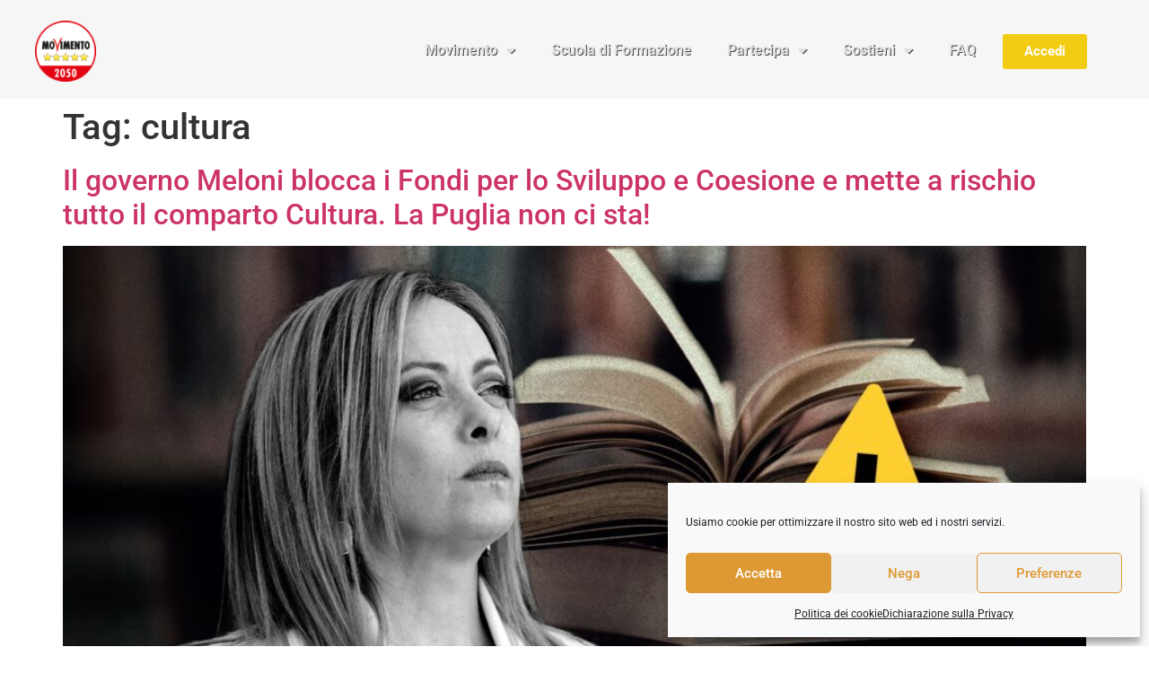

--- FILE ---
content_type: text/html; charset=UTF-8
request_url: https://www.movimento5stelle.eu/tag/cultura/
body_size: 20403
content:
<!doctype html>
<html lang="it-IT" prefix="og: http://ogp.me/ns# fb: http://ogp.me/ns/fb# website: http://ogp.me/ns/website#">
<head>
	<meta charset="UTF-8">
	<meta name="viewport" content="width=device-width, initial-scale=1">
	<link rel="profile" href="https://gmpg.org/xfn/11">
	<title>cultura &#8211; Movimento 5 Stelle</title>
<meta name='robots' content='max-image-preview:large' />
	<style>img:is([sizes="auto" i], [sizes^="auto," i]) { contain-intrinsic-size: 3000px 1500px }</style>
	<link rel='dns-prefetch' href='//static.addtoany.com' />
<link rel='dns-prefetch' href='//use.fontawesome.com' />
<link rel="alternate" type="application/rss+xml" title="Movimento 5 Stelle &raquo; Feed" href="https://www.movimento5stelle.eu/feed/" />
<link rel="alternate" type="application/rss+xml" title="Movimento 5 Stelle &raquo; Feed dei commenti" href="https://www.movimento5stelle.eu/comments/feed/" />
<link rel="alternate" type="application/rss+xml" title="Movimento 5 Stelle &raquo; cultura Feed del tag" href="https://www.movimento5stelle.eu/tag/cultura/feed/" />
<script>
window._wpemojiSettings = {"baseUrl":"https:\/\/s.w.org\/images\/core\/emoji\/16.0.1\/72x72\/","ext":".png","svgUrl":"https:\/\/s.w.org\/images\/core\/emoji\/16.0.1\/svg\/","svgExt":".svg","source":{"concatemoji":"https:\/\/www.movimento5stelle.eu\/wp-includes\/js\/wp-emoji-release.min.js?ver=6.8.3"}};
/*! This file is auto-generated */
!function(s,n){var o,i,e;function c(e){try{var t={supportTests:e,timestamp:(new Date).valueOf()};sessionStorage.setItem(o,JSON.stringify(t))}catch(e){}}function p(e,t,n){e.clearRect(0,0,e.canvas.width,e.canvas.height),e.fillText(t,0,0);var t=new Uint32Array(e.getImageData(0,0,e.canvas.width,e.canvas.height).data),a=(e.clearRect(0,0,e.canvas.width,e.canvas.height),e.fillText(n,0,0),new Uint32Array(e.getImageData(0,0,e.canvas.width,e.canvas.height).data));return t.every(function(e,t){return e===a[t]})}function u(e,t){e.clearRect(0,0,e.canvas.width,e.canvas.height),e.fillText(t,0,0);for(var n=e.getImageData(16,16,1,1),a=0;a<n.data.length;a++)if(0!==n.data[a])return!1;return!0}function f(e,t,n,a){switch(t){case"flag":return n(e,"\ud83c\udff3\ufe0f\u200d\u26a7\ufe0f","\ud83c\udff3\ufe0f\u200b\u26a7\ufe0f")?!1:!n(e,"\ud83c\udde8\ud83c\uddf6","\ud83c\udde8\u200b\ud83c\uddf6")&&!n(e,"\ud83c\udff4\udb40\udc67\udb40\udc62\udb40\udc65\udb40\udc6e\udb40\udc67\udb40\udc7f","\ud83c\udff4\u200b\udb40\udc67\u200b\udb40\udc62\u200b\udb40\udc65\u200b\udb40\udc6e\u200b\udb40\udc67\u200b\udb40\udc7f");case"emoji":return!a(e,"\ud83e\udedf")}return!1}function g(e,t,n,a){var r="undefined"!=typeof WorkerGlobalScope&&self instanceof WorkerGlobalScope?new OffscreenCanvas(300,150):s.createElement("canvas"),o=r.getContext("2d",{willReadFrequently:!0}),i=(o.textBaseline="top",o.font="600 32px Arial",{});return e.forEach(function(e){i[e]=t(o,e,n,a)}),i}function t(e){var t=s.createElement("script");t.src=e,t.defer=!0,s.head.appendChild(t)}"undefined"!=typeof Promise&&(o="wpEmojiSettingsSupports",i=["flag","emoji"],n.supports={everything:!0,everythingExceptFlag:!0},e=new Promise(function(e){s.addEventListener("DOMContentLoaded",e,{once:!0})}),new Promise(function(t){var n=function(){try{var e=JSON.parse(sessionStorage.getItem(o));if("object"==typeof e&&"number"==typeof e.timestamp&&(new Date).valueOf()<e.timestamp+604800&&"object"==typeof e.supportTests)return e.supportTests}catch(e){}return null}();if(!n){if("undefined"!=typeof Worker&&"undefined"!=typeof OffscreenCanvas&&"undefined"!=typeof URL&&URL.createObjectURL&&"undefined"!=typeof Blob)try{var e="postMessage("+g.toString()+"("+[JSON.stringify(i),f.toString(),p.toString(),u.toString()].join(",")+"));",a=new Blob([e],{type:"text/javascript"}),r=new Worker(URL.createObjectURL(a),{name:"wpTestEmojiSupports"});return void(r.onmessage=function(e){c(n=e.data),r.terminate(),t(n)})}catch(e){}c(n=g(i,f,p,u))}t(n)}).then(function(e){for(var t in e)n.supports[t]=e[t],n.supports.everything=n.supports.everything&&n.supports[t],"flag"!==t&&(n.supports.everythingExceptFlag=n.supports.everythingExceptFlag&&n.supports[t]);n.supports.everythingExceptFlag=n.supports.everythingExceptFlag&&!n.supports.flag,n.DOMReady=!1,n.readyCallback=function(){n.DOMReady=!0}}).then(function(){return e}).then(function(){var e;n.supports.everything||(n.readyCallback(),(e=n.source||{}).concatemoji?t(e.concatemoji):e.wpemoji&&e.twemoji&&(t(e.twemoji),t(e.wpemoji)))}))}((window,document),window._wpemojiSettings);
</script>
<style id='wp-emoji-styles-inline-css'>

	img.wp-smiley, img.emoji {
		display: inline !important;
		border: none !important;
		box-shadow: none !important;
		height: 1em !important;
		width: 1em !important;
		margin: 0 0.07em !important;
		vertical-align: -0.1em !important;
		background: none !important;
		padding: 0 !important;
	}
</style>
<link rel='stylesheet' id='wp-block-library-css' href='https://www.movimento5stelle.eu/wp-includes/css/dist/block-library/style.min.css?ver=6.8.3' media='all' />
<style id='font-awesome-svg-styles-default-inline-css'>
.svg-inline--fa {
  display: inline-block;
  height: 1em;
  overflow: visible;
  vertical-align: -.125em;
}
</style>
<link rel='stylesheet' id='font-awesome-svg-styles-css' href='https://www.movimento5stelle.eu/wp-content/uploads/font-awesome/v6.3.0/css/svg-with-js.css' media='all' />
<style id='font-awesome-svg-styles-inline-css'>
   .wp-block-font-awesome-icon svg::before,
   .wp-rich-text-font-awesome-icon svg::before {content: unset;}
</style>
<style id='global-styles-inline-css'>
:root{--wp--preset--aspect-ratio--square: 1;--wp--preset--aspect-ratio--4-3: 4/3;--wp--preset--aspect-ratio--3-4: 3/4;--wp--preset--aspect-ratio--3-2: 3/2;--wp--preset--aspect-ratio--2-3: 2/3;--wp--preset--aspect-ratio--16-9: 16/9;--wp--preset--aspect-ratio--9-16: 9/16;--wp--preset--color--black: #000000;--wp--preset--color--cyan-bluish-gray: #abb8c3;--wp--preset--color--white: #ffffff;--wp--preset--color--pale-pink: #f78da7;--wp--preset--color--vivid-red: #cf2e2e;--wp--preset--color--luminous-vivid-orange: #ff6900;--wp--preset--color--luminous-vivid-amber: #fcb900;--wp--preset--color--light-green-cyan: #7bdcb5;--wp--preset--color--vivid-green-cyan: #00d084;--wp--preset--color--pale-cyan-blue: #8ed1fc;--wp--preset--color--vivid-cyan-blue: #0693e3;--wp--preset--color--vivid-purple: #9b51e0;--wp--preset--gradient--vivid-cyan-blue-to-vivid-purple: linear-gradient(135deg,rgba(6,147,227,1) 0%,rgb(155,81,224) 100%);--wp--preset--gradient--light-green-cyan-to-vivid-green-cyan: linear-gradient(135deg,rgb(122,220,180) 0%,rgb(0,208,130) 100%);--wp--preset--gradient--luminous-vivid-amber-to-luminous-vivid-orange: linear-gradient(135deg,rgba(252,185,0,1) 0%,rgba(255,105,0,1) 100%);--wp--preset--gradient--luminous-vivid-orange-to-vivid-red: linear-gradient(135deg,rgba(255,105,0,1) 0%,rgb(207,46,46) 100%);--wp--preset--gradient--very-light-gray-to-cyan-bluish-gray: linear-gradient(135deg,rgb(238,238,238) 0%,rgb(169,184,195) 100%);--wp--preset--gradient--cool-to-warm-spectrum: linear-gradient(135deg,rgb(74,234,220) 0%,rgb(151,120,209) 20%,rgb(207,42,186) 40%,rgb(238,44,130) 60%,rgb(251,105,98) 80%,rgb(254,248,76) 100%);--wp--preset--gradient--blush-light-purple: linear-gradient(135deg,rgb(255,206,236) 0%,rgb(152,150,240) 100%);--wp--preset--gradient--blush-bordeaux: linear-gradient(135deg,rgb(254,205,165) 0%,rgb(254,45,45) 50%,rgb(107,0,62) 100%);--wp--preset--gradient--luminous-dusk: linear-gradient(135deg,rgb(255,203,112) 0%,rgb(199,81,192) 50%,rgb(65,88,208) 100%);--wp--preset--gradient--pale-ocean: linear-gradient(135deg,rgb(255,245,203) 0%,rgb(182,227,212) 50%,rgb(51,167,181) 100%);--wp--preset--gradient--electric-grass: linear-gradient(135deg,rgb(202,248,128) 0%,rgb(113,206,126) 100%);--wp--preset--gradient--midnight: linear-gradient(135deg,rgb(2,3,129) 0%,rgb(40,116,252) 100%);--wp--preset--font-size--small: 13px;--wp--preset--font-size--medium: 20px;--wp--preset--font-size--large: 36px;--wp--preset--font-size--x-large: 42px;--wp--preset--spacing--20: 0.44rem;--wp--preset--spacing--30: 0.67rem;--wp--preset--spacing--40: 1rem;--wp--preset--spacing--50: 1.5rem;--wp--preset--spacing--60: 2.25rem;--wp--preset--spacing--70: 3.38rem;--wp--preset--spacing--80: 5.06rem;--wp--preset--shadow--natural: 6px 6px 9px rgba(0, 0, 0, 0.2);--wp--preset--shadow--deep: 12px 12px 50px rgba(0, 0, 0, 0.4);--wp--preset--shadow--sharp: 6px 6px 0px rgba(0, 0, 0, 0.2);--wp--preset--shadow--outlined: 6px 6px 0px -3px rgba(255, 255, 255, 1), 6px 6px rgba(0, 0, 0, 1);--wp--preset--shadow--crisp: 6px 6px 0px rgba(0, 0, 0, 1);}:root { --wp--style--global--content-size: 800px;--wp--style--global--wide-size: 1200px; }:where(body) { margin: 0; }.wp-site-blocks > .alignleft { float: left; margin-right: 2em; }.wp-site-blocks > .alignright { float: right; margin-left: 2em; }.wp-site-blocks > .aligncenter { justify-content: center; margin-left: auto; margin-right: auto; }:where(.wp-site-blocks) > * { margin-block-start: 24px; margin-block-end: 0; }:where(.wp-site-blocks) > :first-child { margin-block-start: 0; }:where(.wp-site-blocks) > :last-child { margin-block-end: 0; }:root { --wp--style--block-gap: 24px; }:root :where(.is-layout-flow) > :first-child{margin-block-start: 0;}:root :where(.is-layout-flow) > :last-child{margin-block-end: 0;}:root :where(.is-layout-flow) > *{margin-block-start: 24px;margin-block-end: 0;}:root :where(.is-layout-constrained) > :first-child{margin-block-start: 0;}:root :where(.is-layout-constrained) > :last-child{margin-block-end: 0;}:root :where(.is-layout-constrained) > *{margin-block-start: 24px;margin-block-end: 0;}:root :where(.is-layout-flex){gap: 24px;}:root :where(.is-layout-grid){gap: 24px;}.is-layout-flow > .alignleft{float: left;margin-inline-start: 0;margin-inline-end: 2em;}.is-layout-flow > .alignright{float: right;margin-inline-start: 2em;margin-inline-end: 0;}.is-layout-flow > .aligncenter{margin-left: auto !important;margin-right: auto !important;}.is-layout-constrained > .alignleft{float: left;margin-inline-start: 0;margin-inline-end: 2em;}.is-layout-constrained > .alignright{float: right;margin-inline-start: 2em;margin-inline-end: 0;}.is-layout-constrained > .aligncenter{margin-left: auto !important;margin-right: auto !important;}.is-layout-constrained > :where(:not(.alignleft):not(.alignright):not(.alignfull)){max-width: var(--wp--style--global--content-size);margin-left: auto !important;margin-right: auto !important;}.is-layout-constrained > .alignwide{max-width: var(--wp--style--global--wide-size);}body .is-layout-flex{display: flex;}.is-layout-flex{flex-wrap: wrap;align-items: center;}.is-layout-flex > :is(*, div){margin: 0;}body .is-layout-grid{display: grid;}.is-layout-grid > :is(*, div){margin: 0;}body{padding-top: 0px;padding-right: 0px;padding-bottom: 0px;padding-left: 0px;}a:where(:not(.wp-element-button)){text-decoration: underline;}:root :where(.wp-element-button, .wp-block-button__link){background-color: #32373c;border-width: 0;color: #fff;font-family: inherit;font-size: inherit;line-height: inherit;padding: calc(0.667em + 2px) calc(1.333em + 2px);text-decoration: none;}.has-black-color{color: var(--wp--preset--color--black) !important;}.has-cyan-bluish-gray-color{color: var(--wp--preset--color--cyan-bluish-gray) !important;}.has-white-color{color: var(--wp--preset--color--white) !important;}.has-pale-pink-color{color: var(--wp--preset--color--pale-pink) !important;}.has-vivid-red-color{color: var(--wp--preset--color--vivid-red) !important;}.has-luminous-vivid-orange-color{color: var(--wp--preset--color--luminous-vivid-orange) !important;}.has-luminous-vivid-amber-color{color: var(--wp--preset--color--luminous-vivid-amber) !important;}.has-light-green-cyan-color{color: var(--wp--preset--color--light-green-cyan) !important;}.has-vivid-green-cyan-color{color: var(--wp--preset--color--vivid-green-cyan) !important;}.has-pale-cyan-blue-color{color: var(--wp--preset--color--pale-cyan-blue) !important;}.has-vivid-cyan-blue-color{color: var(--wp--preset--color--vivid-cyan-blue) !important;}.has-vivid-purple-color{color: var(--wp--preset--color--vivid-purple) !important;}.has-black-background-color{background-color: var(--wp--preset--color--black) !important;}.has-cyan-bluish-gray-background-color{background-color: var(--wp--preset--color--cyan-bluish-gray) !important;}.has-white-background-color{background-color: var(--wp--preset--color--white) !important;}.has-pale-pink-background-color{background-color: var(--wp--preset--color--pale-pink) !important;}.has-vivid-red-background-color{background-color: var(--wp--preset--color--vivid-red) !important;}.has-luminous-vivid-orange-background-color{background-color: var(--wp--preset--color--luminous-vivid-orange) !important;}.has-luminous-vivid-amber-background-color{background-color: var(--wp--preset--color--luminous-vivid-amber) !important;}.has-light-green-cyan-background-color{background-color: var(--wp--preset--color--light-green-cyan) !important;}.has-vivid-green-cyan-background-color{background-color: var(--wp--preset--color--vivid-green-cyan) !important;}.has-pale-cyan-blue-background-color{background-color: var(--wp--preset--color--pale-cyan-blue) !important;}.has-vivid-cyan-blue-background-color{background-color: var(--wp--preset--color--vivid-cyan-blue) !important;}.has-vivid-purple-background-color{background-color: var(--wp--preset--color--vivid-purple) !important;}.has-black-border-color{border-color: var(--wp--preset--color--black) !important;}.has-cyan-bluish-gray-border-color{border-color: var(--wp--preset--color--cyan-bluish-gray) !important;}.has-white-border-color{border-color: var(--wp--preset--color--white) !important;}.has-pale-pink-border-color{border-color: var(--wp--preset--color--pale-pink) !important;}.has-vivid-red-border-color{border-color: var(--wp--preset--color--vivid-red) !important;}.has-luminous-vivid-orange-border-color{border-color: var(--wp--preset--color--luminous-vivid-orange) !important;}.has-luminous-vivid-amber-border-color{border-color: var(--wp--preset--color--luminous-vivid-amber) !important;}.has-light-green-cyan-border-color{border-color: var(--wp--preset--color--light-green-cyan) !important;}.has-vivid-green-cyan-border-color{border-color: var(--wp--preset--color--vivid-green-cyan) !important;}.has-pale-cyan-blue-border-color{border-color: var(--wp--preset--color--pale-cyan-blue) !important;}.has-vivid-cyan-blue-border-color{border-color: var(--wp--preset--color--vivid-cyan-blue) !important;}.has-vivid-purple-border-color{border-color: var(--wp--preset--color--vivid-purple) !important;}.has-vivid-cyan-blue-to-vivid-purple-gradient-background{background: var(--wp--preset--gradient--vivid-cyan-blue-to-vivid-purple) !important;}.has-light-green-cyan-to-vivid-green-cyan-gradient-background{background: var(--wp--preset--gradient--light-green-cyan-to-vivid-green-cyan) !important;}.has-luminous-vivid-amber-to-luminous-vivid-orange-gradient-background{background: var(--wp--preset--gradient--luminous-vivid-amber-to-luminous-vivid-orange) !important;}.has-luminous-vivid-orange-to-vivid-red-gradient-background{background: var(--wp--preset--gradient--luminous-vivid-orange-to-vivid-red) !important;}.has-very-light-gray-to-cyan-bluish-gray-gradient-background{background: var(--wp--preset--gradient--very-light-gray-to-cyan-bluish-gray) !important;}.has-cool-to-warm-spectrum-gradient-background{background: var(--wp--preset--gradient--cool-to-warm-spectrum) !important;}.has-blush-light-purple-gradient-background{background: var(--wp--preset--gradient--blush-light-purple) !important;}.has-blush-bordeaux-gradient-background{background: var(--wp--preset--gradient--blush-bordeaux) !important;}.has-luminous-dusk-gradient-background{background: var(--wp--preset--gradient--luminous-dusk) !important;}.has-pale-ocean-gradient-background{background: var(--wp--preset--gradient--pale-ocean) !important;}.has-electric-grass-gradient-background{background: var(--wp--preset--gradient--electric-grass) !important;}.has-midnight-gradient-background{background: var(--wp--preset--gradient--midnight) !important;}.has-small-font-size{font-size: var(--wp--preset--font-size--small) !important;}.has-medium-font-size{font-size: var(--wp--preset--font-size--medium) !important;}.has-large-font-size{font-size: var(--wp--preset--font-size--large) !important;}.has-x-large-font-size{font-size: var(--wp--preset--font-size--x-large) !important;}
:root :where(.wp-block-pullquote){font-size: 1.5em;line-height: 1.6;}
</style>
<link rel='stylesheet' id='pb-accordion-blocks-style-css' href='https://www.movimento5stelle.eu/wp-content/plugins/accordion-blocks/build/index.css?ver=1.5.0' media='all' />
<link rel='stylesheet' id='cmplz-general-css' href='https://www.movimento5stelle.eu/wp-content/plugins/complianz-gdpr/assets/css/cookieblocker.min.css?ver=1768840004' media='all' />
<link rel='stylesheet' id='hello-elementor-css' href='https://www.movimento5stelle.eu/wp-content/themes/hello-elementor/assets/css/reset.css?ver=3.4.5' media='all' />
<link rel='stylesheet' id='hello-elementor-theme-style-css' href='https://www.movimento5stelle.eu/wp-content/themes/hello-elementor/assets/css/theme.css?ver=3.4.5' media='all' />
<link rel='stylesheet' id='hello-elementor-header-footer-css' href='https://www.movimento5stelle.eu/wp-content/themes/hello-elementor/assets/css/header-footer.css?ver=3.4.5' media='all' />
<link rel='stylesheet' id='font-awesome-official-css' href='https://use.fontawesome.com/releases/v6.3.0/css/all.css' media='all' integrity="sha384-nYX0jQk7JxCp1jdj3j2QdJbEJaTvTlhexnpMjwIkYQLdk9ZE3/g8CBw87XP2N0pR" crossorigin="anonymous" />
<link rel='stylesheet' id='elementor-frontend-css' href='https://www.movimento5stelle.eu/wp-content/plugins/elementor/assets/css/frontend.min.css?ver=3.34.1' media='all' />
<style id='elementor-frontend-inline-css'>
.elementor-kit-29{--e-global-color-primary:#F2CB13;--e-global-color-secondary:#2E2D2C;--e-global-color-text:#7A7A7A;--e-global-color-accent:#CA0E0D;--e-global-color-6675150:#E4E4E4;--e-global-color-a7c85e3:#FFFFFF;--e-global-color-3260da2:#044969;--e-global-color-f6704eb:#1679BC;--e-global-color-fb29be5:#000000;--e-global-color-7d3e869:#225883;--e-global-color-0ab964b:#473766;--e-global-color-7c1eed8:#DCE1F4;--e-global-color-4cbeff1:#473766;--e-global-color-84ffe74:#083D63;--e-global-typography-primary-font-family:"Roboto";--e-global-typography-primary-font-weight:600;--e-global-typography-secondary-font-family:"Roboto Slab";--e-global-typography-secondary-font-weight:400;--e-global-typography-text-font-family:"Roboto";--e-global-typography-text-font-weight:400;--e-global-typography-accent-font-family:"Roboto";--e-global-typography-accent-font-weight:500;}.elementor-kit-29 e-page-transition{background-color:#FFBC7D;}.elementor-section.elementor-section-boxed > .elementor-container{max-width:1140px;}.e-con{--container-max-width:1140px;}.elementor-widget:not(:last-child){margin-block-end:20px;}.elementor-element{--widgets-spacing:20px 20px;--widgets-spacing-row:20px;--widgets-spacing-column:20px;}{}h1.page-title{display:var(--page-title-display);}@media(max-width:1024px){.elementor-section.elementor-section-boxed > .elementor-container{max-width:1024px;}.e-con{--container-max-width:1024px;}}@media(max-width:767px){.elementor-section.elementor-section-boxed > .elementor-container{max-width:767px;}.e-con{--container-max-width:767px;}}
.elementor-31823 .elementor-element.elementor-element-7b19f5f9:not(.elementor-motion-effects-element-type-background), .elementor-31823 .elementor-element.elementor-element-7b19f5f9 > .elementor-motion-effects-container > .elementor-motion-effects-layer{background-color:#6F6F6F0F;}.elementor-31823 .elementor-element.elementor-element-7b19f5f9 > .elementor-container{max-width:1350px;}.elementor-31823 .elementor-element.elementor-element-7b19f5f9{transition:background 0.3s, border 0.3s, border-radius 0.3s, box-shadow 0.3s;padding:23px 15px 19px 15px;z-index:3;}.elementor-31823 .elementor-element.elementor-element-7b19f5f9 > .elementor-background-overlay{transition:background 0.3s, border-radius 0.3s, opacity 0.3s;}.elementor-bc-flex-widget .elementor-31823 .elementor-element.elementor-element-58614efb.elementor-column .elementor-widget-wrap{align-items:center;}.elementor-31823 .elementor-element.elementor-element-58614efb.elementor-column.elementor-element[data-element_type="column"] > .elementor-widget-wrap.elementor-element-populated{align-content:center;align-items:center;}.elementor-31823 .elementor-element.elementor-element-58614efb.elementor-column > .elementor-widget-wrap{justify-content:flex-start;}.elementor-31823 .elementor-element.elementor-element-58614efb > .elementor-element-populated{padding:0px 0px 0px 15px;}.elementor-widget-theme-site-logo .widget-image-caption{color:var( --e-global-color-text );}.elementor-31823 .elementor-element.elementor-element-445d354 img{max-width:80%;}.elementor-bc-flex-widget .elementor-31823 .elementor-element.elementor-element-2534db1b.elementor-column .elementor-widget-wrap{align-items:center;}.elementor-31823 .elementor-element.elementor-element-2534db1b.elementor-column.elementor-element[data-element_type="column"] > .elementor-widget-wrap.elementor-element-populated{align-content:center;align-items:center;}.elementor-31823 .elementor-element.elementor-element-2534db1b.elementor-column > .elementor-widget-wrap{justify-content:flex-start;}.elementor-31823 .elementor-element.elementor-element-2534db1b > .elementor-element-populated{padding:5px 0px 8px 66px;}.elementor-widget-nav-menu .elementor-nav-menu--main .elementor-item{color:var( --e-global-color-text );fill:var( --e-global-color-text );}.elementor-widget-nav-menu .elementor-nav-menu--main .elementor-item:hover,
					.elementor-widget-nav-menu .elementor-nav-menu--main .elementor-item.elementor-item-active,
					.elementor-widget-nav-menu .elementor-nav-menu--main .elementor-item.highlighted,
					.elementor-widget-nav-menu .elementor-nav-menu--main .elementor-item:focus{color:var( --e-global-color-accent );fill:var( --e-global-color-accent );}.elementor-widget-nav-menu .elementor-nav-menu--main:not(.e--pointer-framed) .elementor-item:before,
					.elementor-widget-nav-menu .elementor-nav-menu--main:not(.e--pointer-framed) .elementor-item:after{background-color:var( --e-global-color-accent );}.elementor-widget-nav-menu .e--pointer-framed .elementor-item:before,
					.elementor-widget-nav-menu .e--pointer-framed .elementor-item:after{border-color:var( --e-global-color-accent );}.elementor-widget-nav-menu{--e-nav-menu-divider-color:var( --e-global-color-text );}.elementor-31823 .elementor-element.elementor-element-18a0dd0 .elementor-menu-toggle{margin:0 auto;}.elementor-31823 .elementor-element.elementor-element-18a0dd0 .elementor-nav-menu .elementor-item{font-size:1em;font-weight:600;}.elementor-31823 .elementor-element.elementor-element-18a0dd0 .elementor-nav-menu--main .elementor-item{color:#E4E1E1;fill:#E4E1E1;}.elementor-31823 .elementor-element.elementor-element-18a0dd0 .elementor-nav-menu--dropdown a, .elementor-31823 .elementor-element.elementor-element-18a0dd0 .elementor-menu-toggle{color:#000000;fill:#000000;}.elementor-31823 .elementor-element.elementor-element-18a0dd0 div.elementor-menu-toggle{color:#FFFFFF;}.elementor-31823 .elementor-element.elementor-element-18a0dd0 div.elementor-menu-toggle svg{fill:#FFFFFF;}.elementor-bc-flex-widget .elementor-31823 .elementor-element.elementor-element-9c96794.elementor-column .elementor-widget-wrap{align-items:center;}.elementor-31823 .elementor-element.elementor-element-9c96794.elementor-column.elementor-element[data-element_type="column"] > .elementor-widget-wrap.elementor-element-populated{align-content:center;align-items:center;}.elementor-31823 .elementor-element.elementor-element-9c96794.elementor-column > .elementor-widget-wrap{justify-content:flex-start;}.elementor-31823 .elementor-element.elementor-element-9c96794 > .elementor-widget-wrap > .elementor-widget:not(.elementor-widget__width-auto):not(.elementor-widget__width-initial):not(:last-child):not(.elementor-absolute){margin-block-end:0px;}.elementor-widget-button .elementor-button{background-color:var( --e-global-color-accent );}.elementor-31823 .elementor-element.elementor-element-3f98234 .elementor-button{background-color:var( --e-global-color-primary );font-weight:700;}.elementor-31823 .elementor-element.elementor-element-3f98234 .elementor-button:hover, .elementor-31823 .elementor-element.elementor-element-3f98234 .elementor-button:focus{background-color:var( --e-global-color-accent );}.elementor-theme-builder-content-area{height:400px;}.elementor-location-header:before, .elementor-location-footer:before{content:"";display:table;clear:both;}@media(max-width:1024px){.elementor-31823 .elementor-element.elementor-element-7b19f5f9{margin-top:0px;margin-bottom:149px;padding:20px 15px 0px 15px;}.elementor-bc-flex-widget .elementor-31823 .elementor-element.elementor-element-58614efb.elementor-column .elementor-widget-wrap{align-items:center;}.elementor-31823 .elementor-element.elementor-element-58614efb.elementor-column.elementor-element[data-element_type="column"] > .elementor-widget-wrap.elementor-element-populated{align-content:center;align-items:center;}.elementor-31823 .elementor-element.elementor-element-58614efb.elementor-column > .elementor-widget-wrap{justify-content:center;}.elementor-31823 .elementor-element.elementor-element-58614efb > .elementor-element-populated{margin:0px 0px 0px 0px;--e-column-margin-right:0px;--e-column-margin-left:0px;padding:0px 20px 0px 0px;}.elementor-31823 .elementor-element.elementor-element-445d354{text-align:center;}.elementor-31823 .elementor-element.elementor-element-445d354 img{width:89%;max-width:100%;}.elementor-bc-flex-widget .elementor-31823 .elementor-element.elementor-element-2534db1b.elementor-column .elementor-widget-wrap{align-items:center;}.elementor-31823 .elementor-element.elementor-element-2534db1b.elementor-column.elementor-element[data-element_type="column"] > .elementor-widget-wrap.elementor-element-populated{align-content:center;align-items:center;}.elementor-31823 .elementor-element.elementor-element-2534db1b.elementor-column > .elementor-widget-wrap{justify-content:space-between;}.elementor-31823 .elementor-element.elementor-element-2534db1b > .elementor-element-populated{padding:25px 15px 25px 15px;}.elementor-31823 .elementor-element.elementor-element-18a0dd0{width:var( --container-widget-width, 165.609px );max-width:165.609px;--container-widget-width:165.609px;--container-widget-flex-grow:0;--nav-menu-icon-size:28px;}.elementor-31823 .elementor-element.elementor-element-18a0dd0 .elementor-nav-menu--dropdown .elementor-item, .elementor-31823 .elementor-element.elementor-element-18a0dd0 .elementor-nav-menu--dropdown  .elementor-sub-item{font-size:1rem;}.elementor-31823 .elementor-element.elementor-element-18a0dd0 .elementor-nav-menu--dropdown a{padding-top:11px;padding-bottom:11px;}.elementor-31823 .elementor-element.elementor-element-18a0dd0 .elementor-nav-menu--main > .elementor-nav-menu > li > .elementor-nav-menu--dropdown, .elementor-31823 .elementor-element.elementor-element-18a0dd0 .elementor-nav-menu__container.elementor-nav-menu--dropdown{margin-top:2px !important;}}@media(max-width:767px){.elementor-31823 .elementor-element.elementor-element-7b19f5f9{margin-top:0px;margin-bottom:0px;padding:0px 0px 0px 0px;}.elementor-31823 .elementor-element.elementor-element-58614efb{width:20%;}.elementor-31823 .elementor-element.elementor-element-58614efb.elementor-column > .elementor-widget-wrap{justify-content:center;}.elementor-31823 .elementor-element.elementor-element-58614efb > .elementor-element-populated{margin:0px 0px 0px 0px;--e-column-margin-right:0px;--e-column-margin-left:0px;padding:0px 0px 0px 0px;}.elementor-31823 .elementor-element.elementor-element-445d354 > .elementor-widget-container{margin:12px 0px 0px 0px;padding:0px 0px 0px 0px;}.elementor-31823 .elementor-element.elementor-element-445d354{text-align:end;}.elementor-31823 .elementor-element.elementor-element-445d354 img{width:98%;max-width:66%;}.elementor-31823 .elementor-element.elementor-element-2534db1b{width:70%;}.elementor-31823 .elementor-element.elementor-element-2534db1b > .elementor-element-populated{padding:15px 0px 15px 0px;}.elementor-31823 .elementor-element.elementor-element-18a0dd0{width:initial;max-width:initial;--nav-menu-icon-size:25px;}.elementor-31823 .elementor-element.elementor-element-18a0dd0 .elementor-nav-menu--dropdown .elementor-item, .elementor-31823 .elementor-element.elementor-element-18a0dd0 .elementor-nav-menu--dropdown  .elementor-sub-item{font-size:1rem;}.elementor-31823 .elementor-element.elementor-element-18a0dd0 .elementor-nav-menu--dropdown a{padding-top:11px;padding-bottom:11px;}.elementor-31823 .elementor-element.elementor-element-18a0dd0 .elementor-nav-menu--main > .elementor-nav-menu > li > .elementor-nav-menu--dropdown, .elementor-31823 .elementor-element.elementor-element-18a0dd0 .elementor-nav-menu__container.elementor-nav-menu--dropdown{margin-top:29px !important;}.elementor-31823 .elementor-element.elementor-element-9c96794{width:100%;}.elementor-bc-flex-widget .elementor-31823 .elementor-element.elementor-element-9c96794.elementor-column .elementor-widget-wrap{align-items:flex-end;}.elementor-31823 .elementor-element.elementor-element-9c96794.elementor-column.elementor-element[data-element_type="column"] > .elementor-widget-wrap.elementor-element-populated{align-content:flex-end;align-items:flex-end;}.elementor-31823 .elementor-element.elementor-element-9c96794.elementor-column > .elementor-widget-wrap{justify-content:flex-end;}.elementor-31823 .elementor-element.elementor-element-9c96794 > .elementor-widget-wrap > .elementor-widget:not(.elementor-widget__width-auto):not(.elementor-widget__width-initial):not(:last-child):not(.elementor-absolute){margin-block-end:20px;}.elementor-31823 .elementor-element.elementor-element-9c96794 > .elementor-element-populated{margin:0px 0px 0px 0px;--e-column-margin-right:0px;--e-column-margin-left:0px;}}@media(min-width:768px){.elementor-31823 .elementor-element.elementor-element-58614efb{width:8%;}.elementor-31823 .elementor-element.elementor-element-2534db1b{width:79.332%;}.elementor-31823 .elementor-element.elementor-element-9c96794{width:12%;}}@media(max-width:1024px) and (min-width:768px){.elementor-31823 .elementor-element.elementor-element-58614efb{width:10%;}.elementor-31823 .elementor-element.elementor-element-2534db1b{width:70%;}.elementor-31823 .elementor-element.elementor-element-9c96794{width:20%;}}/* Start custom CSS for nav-menu, class: .elementor-element-18a0dd0 */nav { text-shadow: 1px 1px #4B4B4B; }/* End custom CSS */
/* Start custom CSS for section, class: .elementor-element-7b19f5f9 */.elementor-31823 .elementor-element.elementor-element-7b19f5f9.elementor-sticky--effects{
background-color: rgba(46,45,44,0.5)!important
}


.elementor-31823 .elementor-element.elementor-element-7b19f5f9{
   transition: background-color 4s ease !important;
}


.elementor-31823 .elementor-element.elementor-element-7b19f5f9.elementor-sticky--effects >.elementor-container{
   min-height: 80px;
}


.elementor-31823 .elementor-element.elementor-element-7b19f5f9 > .elementor-container{
   transition: min-height 1s ease !important;
}/* End custom CSS */
.elementor-31862 .elementor-element.elementor-element-701fc4a0:not(.elementor-motion-effects-element-type-background), .elementor-31862 .elementor-element.elementor-element-701fc4a0 > .elementor-motion-effects-container > .elementor-motion-effects-layer{background-color:var( --e-global-color-secondary );}.elementor-31862 .elementor-element.elementor-element-701fc4a0 > .elementor-container{max-width:1350px;}.elementor-31862 .elementor-element.elementor-element-701fc4a0{transition:background 0.3s, border 0.3s, border-radius 0.3s, box-shadow 0.3s;padding:72px 15px 77px 15px;}.elementor-31862 .elementor-element.elementor-element-701fc4a0 > .elementor-background-overlay{transition:background 0.3s, border-radius 0.3s, opacity 0.3s;}.elementor-bc-flex-widget .elementor-31862 .elementor-element.elementor-element-4a89c570.elementor-column .elementor-widget-wrap{align-items:center;}.elementor-31862 .elementor-element.elementor-element-4a89c570.elementor-column.elementor-element[data-element_type="column"] > .elementor-widget-wrap.elementor-element-populated{align-content:center;align-items:center;}.elementor-31862 .elementor-element.elementor-element-4a89c570.elementor-column > .elementor-widget-wrap{justify-content:center;}.elementor-31862 .elementor-element.elementor-element-4a89c570 > .elementor-element-populated{padding:10px 0px 0px 23px;}.elementor-widget-image .widget-image-caption{color:var( --e-global-color-text );}.elementor-31862 .elementor-element.elementor-element-7468618d{text-align:center;}.elementor-bc-flex-widget .elementor-31862 .elementor-element.elementor-element-5eb6c822.elementor-column .elementor-widget-wrap{align-items:center;}.elementor-31862 .elementor-element.elementor-element-5eb6c822.elementor-column.elementor-element[data-element_type="column"] > .elementor-widget-wrap.elementor-element-populated{align-content:center;align-items:center;}.elementor-31862 .elementor-element.elementor-element-5eb6c822.elementor-column > .elementor-widget-wrap{justify-content:center;}.elementor-31862 .elementor-element.elementor-element-319751ac{--grid-template-columns:repeat(0, auto);--grid-column-gap:40px;--grid-row-gap:0px;}.elementor-31862 .elementor-element.elementor-element-319751ac .elementor-widget-container{text-align:center;}.elementor-31862 .elementor-element.elementor-element-319751ac > .elementor-widget-container{margin:27px 0px 0px 0px;padding:0px 0px 0px 0px;}.elementor-31862 .elementor-element.elementor-element-319751ac .elementor-social-icon{background-color:rgba(0,0,0,0);--icon-padding:0em;}.elementor-31862 .elementor-element.elementor-element-319751ac .elementor-social-icon i{color:#ffffff;}.elementor-31862 .elementor-element.elementor-element-319751ac .elementor-social-icon svg{fill:#ffffff;}.elementor-31862 .elementor-element.elementor-element-319751ac .elementor-social-icon:hover i{color:#ea533c;}.elementor-31862 .elementor-element.elementor-element-319751ac .elementor-social-icon:hover svg{fill:#ea533c;}.elementor-31862 .elementor-element.elementor-element-7b86533b > .elementor-widget-wrap > .elementor-widget:not(.elementor-widget__width-auto):not(.elementor-widget__width-initial):not(:last-child):not(.elementor-absolute){margin-block-end:30px;}.elementor-31862 .elementor-element.elementor-element-7b86533b .elementor-element-populated a:hover{color:#ffffff;}.elementor-31862 .elementor-element.elementor-element-6c5fa312:not(.elementor-motion-effects-element-type-background), .elementor-31862 .elementor-element.elementor-element-6c5fa312 > .elementor-motion-effects-container > .elementor-motion-effects-layer{background-color:var( --e-global-color-secondary );}.elementor-31862 .elementor-element.elementor-element-6c5fa312 > .elementor-container{max-width:1350px;}.elementor-31862 .elementor-element.elementor-element-6c5fa312{border-style:solid;border-width:1px 0px 0px 0px;border-color:#5a5a5a;transition:background 0.3s, border 0.3s, border-radius 0.3s, box-shadow 0.3s;padding:10px 0px 10px 0px;}.elementor-31862 .elementor-element.elementor-element-6c5fa312 > .elementor-background-overlay{transition:background 0.3s, border-radius 0.3s, opacity 0.3s;}.elementor-31862 .elementor-element.elementor-element-662aa515 .elementor-element-populated a{color:#ffffff;}.elementor-31862 .elementor-element.elementor-element-662aa515 .elementor-element-populated a:hover{color:#ea533c;}.elementor-31862 .elementor-element.elementor-element-662aa515 > .elementor-element-populated{padding:10px 0px 0px 25px;}.elementor-widget-text-editor{color:var( --e-global-color-text );}.elementor-widget-text-editor.elementor-drop-cap-view-stacked .elementor-drop-cap{background-color:var( --e-global-color-primary );}.elementor-widget-text-editor.elementor-drop-cap-view-framed .elementor-drop-cap, .elementor-widget-text-editor.elementor-drop-cap-view-default .elementor-drop-cap{color:var( --e-global-color-primary );border-color:var( --e-global-color-primary );}.elementor-31862 .elementor-element.elementor-element-3df3a1d7{text-align:center;font-family:"Heebo", H;font-size:14px;line-height:30px;color:#999999;}.elementor-31862 .elementor-element.elementor-element-710c2801{text-align:center;font-weight:500;}.elementor-theme-builder-content-area{height:400px;}.elementor-location-header:before, .elementor-location-footer:before{content:"";display:table;clear:both;}@media(max-width:1024px){.elementor-31862 .elementor-element.elementor-element-701fc4a0{padding:50px 15px 50px 15px;}.elementor-31862 .elementor-element.elementor-element-4a89c570 > .elementor-element-populated{padding:0px 0px 0px 0px;}.elementor-31862 .elementor-element.elementor-element-5eb6c822.elementor-column > .elementor-widget-wrap{justify-content:center;}.elementor-31862 .elementor-element.elementor-element-5eb6c822 > .elementor-element-populated{padding:20px 0px 20px 20px;}.elementor-31862 .elementor-element.elementor-element-7b86533b > .elementor-element-populated{padding:20px 0px 0px 0px;}.elementor-31862 .elementor-element.elementor-element-6c5fa312{padding:30px 0px 30px 0px;}.elementor-31862 .elementor-element.elementor-element-662aa515 > .elementor-element-populated{padding:0px 0px 0px 0px;}.elementor-31862 .elementor-element.elementor-element-3df3a1d7{text-align:center;}}@media(max-width:767px){.elementor-31862 .elementor-element.elementor-element-5eb6c822 > .elementor-element-populated{padding:20px 0px 20px 0px;}.elementor-31862 .elementor-element.elementor-element-7b86533b > .elementor-element-populated{padding:0px 0px 0px 0px;}.elementor-31862 .elementor-element.elementor-element-662aa515 > .elementor-element-populated{margin:0px 0px 0px 0px;--e-column-margin-right:0px;--e-column-margin-left:0px;padding:0px 0px 0px 0px;}.elementor-31862 .elementor-element.elementor-element-3df3a1d7 > .elementor-widget-container{margin:0px 0px 0px 0px;padding:0px 0px 0px 0px;}}@media(max-width:1024px) and (min-width:768px){.elementor-31862 .elementor-element.elementor-element-4a89c570{width:35%;}.elementor-31862 .elementor-element.elementor-element-5eb6c822{width:20%;}.elementor-31862 .elementor-element.elementor-element-7b86533b{width:45%;}}
</style>
<link rel='stylesheet' id='widget-image-css' href='https://www.movimento5stelle.eu/wp-content/plugins/elementor/assets/css/widget-image.min.css?ver=3.34.1' media='all' />
<link rel='stylesheet' id='widget-nav-menu-css' href='https://www.movimento5stelle.eu/wp-content/plugins/elementor-pro/assets/css/widget-nav-menu.min.css?ver=3.33.1' media='all' />
<link rel='stylesheet' id='e-sticky-css' href='https://www.movimento5stelle.eu/wp-content/plugins/elementor-pro/assets/css/modules/sticky.min.css?ver=3.33.1' media='all' />
<link rel='stylesheet' id='widget-social-icons-css' href='https://www.movimento5stelle.eu/wp-content/plugins/elementor/assets/css/widget-social-icons.min.css?ver=3.34.1' media='all' />
<link rel='stylesheet' id='e-apple-webkit-css' href='https://www.movimento5stelle.eu/wp-content/plugins/elementor/assets/css/conditionals/apple-webkit.min.css?ver=3.34.1' media='all' />
<link rel='stylesheet' id='elementor-icons-css' href='https://www.movimento5stelle.eu/wp-content/plugins/elementor/assets/lib/eicons/css/elementor-icons.min.css?ver=5.45.0' media='all' />
<link rel='stylesheet' id='jet-tabs-frontend-css' href='https://www.movimento5stelle.eu/wp-content/plugins/jet-tabs/assets/css/jet-tabs-frontend.css?ver=2.2.8' media='all' />
<link rel='stylesheet' id='addtoany-css' href='https://www.movimento5stelle.eu/wp-content/plugins/add-to-any/addtoany.min.css?ver=1.16' media='all' />
<link rel='stylesheet' id='font-awesome-official-v4shim-css' href='https://use.fontawesome.com/releases/v6.3.0/css/v4-shims.css' media='all' integrity="sha384-SQz6YOYE9rzJdPMcxCxNEmEuaYeT0ayZY/ZxArYWtTnvBwcfHI6rCwtgsOonZ+08" crossorigin="anonymous" />
<link rel='stylesheet' id='elementor-gf-local-roboto-css' href='//www.movimento5stelle.eu/wp-content/uploads/omgf/elementor-gf-local-roboto/elementor-gf-local-roboto.css?ver=1673866368' media='all' />
<link rel='stylesheet' id='elementor-gf-local-robotoslab-css' href='//www.movimento5stelle.eu/wp-content/uploads/omgf/elementor-gf-local-robotoslab/elementor-gf-local-robotoslab.css?ver=1673866368' media='all' />
<link rel='stylesheet' id='elementor-gf-local-heebo-css' href='//www.movimento5stelle.eu/wp-content/uploads/omgf/elementor-gf-local-heebo/elementor-gf-local-heebo.css?ver=1673866368' media='all' />
<link rel='stylesheet' id='elementor-icons-shared-0-css' href='https://www.movimento5stelle.eu/wp-content/plugins/elementor/assets/lib/font-awesome/css/fontawesome.min.css?ver=5.15.3' media='all' />
<link rel='stylesheet' id='elementor-icons-fa-solid-css' href='https://www.movimento5stelle.eu/wp-content/plugins/elementor/assets/lib/font-awesome/css/solid.min.css?ver=5.15.3' media='all' />
<link rel='stylesheet' id='elementor-icons-fa-brands-css' href='https://www.movimento5stelle.eu/wp-content/plugins/elementor/assets/lib/font-awesome/css/brands.min.css?ver=5.15.3' media='all' />
<script src="https://www.movimento5stelle.eu/wp-includes/js/jquery/jquery.min.js?ver=3.7.1" id="jquery-core-js"></script>
<script src="https://www.movimento5stelle.eu/wp-includes/js/jquery/jquery-migrate.min.js?ver=3.4.1" id="jquery-migrate-js"></script>
<script id="addtoany-core-js-before">
window.a2a_config=window.a2a_config||{};a2a_config.callbacks=[];a2a_config.overlays=[];a2a_config.templates={};a2a_localize = {
	Share: "Condividi",
	Save: "Salva",
	Subscribe: "Abbonati",
	Email: "Email",
	Bookmark: "Segnalibro",
	ShowAll: "espandi",
	ShowLess: "comprimi",
	FindServices: "Trova servizi",
	FindAnyServiceToAddTo: "Trova subito un servizio da aggiungere",
	PoweredBy: "Powered by",
	ShareViaEmail: "Condividi via email",
	SubscribeViaEmail: "Iscriviti via email",
	BookmarkInYourBrowser: "Aggiungi ai segnalibri",
	BookmarkInstructions: "Premi Ctrl+D o \u2318+D per mettere questa pagina nei preferiti",
	AddToYourFavorites: "Aggiungi ai favoriti",
	SendFromWebOrProgram: "Invia da qualsiasi indirizzo email o programma di posta elettronica",
	EmailProgram: "Programma di posta elettronica",
	More: "Di più&#8230;",
	ThanksForSharing: "Grazie per la condivisione!",
	ThanksForFollowing: "Grazie per il following!"
};

var a2a_config = a2a_config || {};
a2a_config.templates = a2a_config.templates || {};0
a2a_config.templates.email = {
    subject: "Vorrei donare il mio 2x1000 al Movimento 5 Stelle!",
    body: "Ciao, per la mia dichiarazione dei redditi di quest’anno vorrei destinare il mio 2x1000 al Movimento 5 Stelle. Il codice da inserire nella sezione relativa è E54. Ti ringrazio in anticipo!|nVisita la pagina:\n${link}",
};
</script>
<script defer src="https://static.addtoany.com/menu/page.js" id="addtoany-core-js"></script>
<script defer src="https://www.movimento5stelle.eu/wp-content/plugins/add-to-any/addtoany.min.js?ver=1.1" id="addtoany-jquery-js"></script>
<link rel="https://api.w.org/" href="https://www.movimento5stelle.eu/wp-json/" /><link rel="alternate" title="JSON" type="application/json" href="https://www.movimento5stelle.eu/wp-json/wp/v2/tags/221" /><link rel="EditURI" type="application/rsd+xml" title="RSD" href="https://www.movimento5stelle.eu/xmlrpc.php?rsd" />
<meta name="generator" content="WordPress 6.8.3" />


<!-- Open Graph data is managed by Alex MacArthur's Complete Open Graph plugin. (v3.4.5) -->
<!-- https://wordpress.org/plugins/complete-open-graph/ -->
<meta property='og:site_name' content='Movimento 5 Stelle' />
<meta property='og:url' content='https://www.movimento5stelle.eu' />
<meta property='og:locale' content='it_IT' />
<meta property='og:title' content='Movimento 5 Stelle' />
<meta property='og:type' content='website' />
<meta property='og:image' content='https://www.movimento5stelle.eu/wp-content/uploads/2024/10/Logo-M5S-2050.png' />
<meta property='og:image:width' content='900' />
<meta property='og:image:height' content='900' />
<meta name='twitter:card' content='summary' />
<meta name='twitter:title' content='Movimento 5 Stelle' />
<meta name='twitter:image' content='https://www.movimento5stelle.eu/wp-content/uploads/2024/10/Logo-M5S-2050.png' />
<meta property='fb:app_id' content='1319712871904612' />
<!-- End Complete Open Graph. | 0.0017352104187012s -->

		<meta property="fb:pages" content="174457180812" />
					<meta property="ia:markup_url" content="https://www.movimento5stelle.eu/il-governo-meloni-blocca-i-fondi-per-lo-sviluppo-e-coesione-la-puglia-non-ci-sta/?ia_markup=1" />
			<style>

/* CSS added by Hide Metadata Plugin */

.entry-meta .byline,
			.entry-meta .by-author,
			.entry-header .entry-meta > span.byline,
			.entry-meta .author.vcard {
				display: none;
			}</style>
			<style>.cmplz-hidden {
					display: none !important;
				}</style><meta name="generator" content="Elementor 3.34.1; features: additional_custom_breakpoints; settings: css_print_method-internal, google_font-enabled, font_display-auto">
			<style>
				.e-con.e-parent:nth-of-type(n+4):not(.e-lazyloaded):not(.e-no-lazyload),
				.e-con.e-parent:nth-of-type(n+4):not(.e-lazyloaded):not(.e-no-lazyload) * {
					background-image: none !important;
				}
				@media screen and (max-height: 1024px) {
					.e-con.e-parent:nth-of-type(n+3):not(.e-lazyloaded):not(.e-no-lazyload),
					.e-con.e-parent:nth-of-type(n+3):not(.e-lazyloaded):not(.e-no-lazyload) * {
						background-image: none !important;
					}
				}
				@media screen and (max-height: 640px) {
					.e-con.e-parent:nth-of-type(n+2):not(.e-lazyloaded):not(.e-no-lazyload),
					.e-con.e-parent:nth-of-type(n+2):not(.e-lazyloaded):not(.e-no-lazyload) * {
						background-image: none !important;
					}
				}
			</style>
			<link rel="icon" href="https://www.movimento5stelle.eu/wp-content/uploads/2019/11/cropped-Logo-M5S-2050-32x32.png" sizes="32x32" />
<link rel="icon" href="https://www.movimento5stelle.eu/wp-content/uploads/2019/11/cropped-Logo-M5S-2050-192x192.png" sizes="192x192" />
<link rel="apple-touch-icon" href="https://www.movimento5stelle.eu/wp-content/uploads/2019/11/cropped-Logo-M5S-2050-180x180.png" />
<meta name="msapplication-TileImage" content="https://www.movimento5stelle.eu/wp-content/uploads/2019/11/cropped-Logo-M5S-2050-270x270.png" />
</head>
<body data-cmplz=1 class="archive tag tag-cultura tag-221 wp-custom-logo wp-embed-responsive wp-theme-hello-elementor hello-elementor-default elementor-default elementor-kit-29">


<a class="skip-link screen-reader-text" href="#content">Vai al contenuto</a>

		<header data-elementor-type="header" data-elementor-id="31823" class="elementor elementor-31823 elementor-location-header" data-elementor-post-type="elementor_library">
					<section class="elementor-section elementor-top-section elementor-element elementor-element-7b19f5f9 elementor-section-boxed elementor-section-height-default elementor-section-height-default" data-id="7b19f5f9" data-element_type="section" data-settings="{&quot;background_background&quot;:&quot;classic&quot;,&quot;sticky&quot;:&quot;top&quot;,&quot;sticky_on&quot;:[&quot;desktop&quot;,&quot;tablet&quot;],&quot;sticky_effects_offset&quot;:150,&quot;sticky_offset&quot;:0,&quot;sticky_anchor_link_offset&quot;:0}">
						<div class="elementor-container elementor-column-gap-default">
					<div class="elementor-column elementor-col-33 elementor-top-column elementor-element elementor-element-58614efb" data-id="58614efb" data-element_type="column">
			<div class="elementor-widget-wrap elementor-element-populated">
						<div class="elementor-element elementor-element-445d354 elementor-widget elementor-widget-theme-site-logo elementor-widget-image" data-id="445d354" data-element_type="widget" data-widget_type="theme-site-logo.default">
				<div class="elementor-widget-container">
											<a href="https://www.movimento5stelle.eu">
			<img width="150" height="150" src="https://www.movimento5stelle.eu/wp-content/uploads/2019/11/cropped-Logo-M5S-2050-150x150.png" class="attachment-thumbnail size-thumbnail wp-image-13414" alt="" srcset="https://www.movimento5stelle.eu/wp-content/uploads/2019/11/cropped-Logo-M5S-2050-150x150.png 150w, https://www.movimento5stelle.eu/wp-content/uploads/2019/11/cropped-Logo-M5S-2050-300x300.png 300w, https://www.movimento5stelle.eu/wp-content/uploads/2019/11/cropped-Logo-M5S-2050-230x230.png 230w, https://www.movimento5stelle.eu/wp-content/uploads/2019/11/cropped-Logo-M5S-2050-400x400.png 400w, https://www.movimento5stelle.eu/wp-content/uploads/2019/11/cropped-Logo-M5S-2050-270x270.png 270w, https://www.movimento5stelle.eu/wp-content/uploads/2019/11/cropped-Logo-M5S-2050-192x192.png 192w, https://www.movimento5stelle.eu/wp-content/uploads/2019/11/cropped-Logo-M5S-2050-180x180.png 180w, https://www.movimento5stelle.eu/wp-content/uploads/2019/11/cropped-Logo-M5S-2050-32x32.png 32w, https://www.movimento5stelle.eu/wp-content/uploads/2019/11/cropped-Logo-M5S-2050.png 512w" sizes="(max-width: 150px) 100vw, 150px" />				</a>
											</div>
				</div>
					</div>
		</div>
				<div class="elementor-column elementor-col-33 elementor-top-column elementor-element elementor-element-2534db1b" data-id="2534db1b" data-element_type="column">
			<div class="elementor-widget-wrap elementor-element-populated">
						<div class="elementor-element elementor-element-18a0dd0 elementor-nav-menu__align-end elementor-widget-tablet__width-initial elementor-widget-mobile__width-initial elementor-nav-menu--dropdown-tablet elementor-nav-menu__text-align-aside elementor-nav-menu--toggle elementor-nav-menu--burger elementor-widget elementor-widget-nav-menu" data-id="18a0dd0" data-element_type="widget" data-settings="{&quot;layout&quot;:&quot;horizontal&quot;,&quot;submenu_icon&quot;:{&quot;value&quot;:&quot;&lt;i class=\&quot;fas fa-caret-down\&quot; aria-hidden=\&quot;true\&quot;&gt;&lt;\/i&gt;&quot;,&quot;library&quot;:&quot;fa-solid&quot;},&quot;toggle&quot;:&quot;burger&quot;}" data-widget_type="nav-menu.default">
				<div class="elementor-widget-container">
								<nav aria-label="Menu" class="elementor-nav-menu--main elementor-nav-menu__container elementor-nav-menu--layout-horizontal e--pointer-underline e--animation-fade">
				<ul id="menu-1-18a0dd0" class="elementor-nav-menu"><li class="menu-item menu-item-type-custom menu-item-object-custom menu-item-has-children menu-item-17612"><a href="#" class="elementor-item elementor-item-anchor">Movimento</a>
<ul class="sub-menu elementor-nav-menu--dropdown">
	<li class="menu-item menu-item-type-post_type menu-item-object-page menu-item-20854"><a href="https://www.movimento5stelle.eu/trasparenza/" class="elementor-sub-item">Trasparenza</a></li>
	<li class="menu-item menu-item-type-custom menu-item-object-custom menu-item-17628"><a target="_blank" href="https://www.movimento5stelle.eu/doctrasparenza/STATUTO-ASSOCIAZIONE-MOVIMENTO-5-STELLE-in-vigore-dal-23-giugno-2025.pdf" class="elementor-sub-item">Statuto</a></li>
	<li class="menu-item menu-item-type-custom menu-item-object-custom menu-item-37703"><a href="https://www.movimento5stelle.eu/doctrasparenza/CODICE-ETICO-IN-VIGORE-DAL-23-GIUGNO-2025.pdf" class="elementor-sub-item">Codice Etico</a></li>
	<li class="menu-item menu-item-type-custom menu-item-object-custom menu-item-24413"><a href="https://www.movimento5stelle.eu/trasparenza/#regolamenti" class="elementor-sub-item elementor-item-anchor">Regolamenti</a></li>
	<li class="menu-item menu-item-type-post_type menu-item-object-page menu-item-17615"><a href="https://www.movimento5stelle.eu/organigramma/" class="elementor-sub-item">Organigramma</a></li>
	<li class="menu-item menu-item-type-custom menu-item-object-custom menu-item-18762"><a href="https://www.movimento5stelle.eu/comitati/" class="elementor-sub-item">Comitati  politici</a></li>
	<li class="menu-item menu-item-type-custom menu-item-object-custom menu-item-17601"><a href="https://portale.movimento5stelle.eu/elezioni-trasparenti" class="elementor-sub-item">Elezioni trasparenti</a></li>
</ul>
</li>
<li class="menu-item menu-item-type-custom menu-item-object-custom menu-item-18041"><a href="https://formazione.movimento5stelle.eu/" class="elementor-item">Scuola di Formazione</a></li>
<li class="menu-item menu-item-type-custom menu-item-object-custom menu-item-has-children menu-item-17618"><a href="#" class="elementor-item elementor-item-anchor">Partecipa</a>
<ul class="sub-menu elementor-nav-menu--dropdown">
	<li class="menu-item menu-item-type-custom menu-item-object-custom menu-item-17610"><a target="_blank" href="https://portale.movimento5stelle.eu/" class="elementor-sub-item">Accedi</a></li>
	<li class="menu-item menu-item-type-custom menu-item-object-custom menu-item-17620"><a target="_blank" href="https://portale.movimento5stelle.eu/iscrizioni" class="elementor-sub-item">Iscriviti</a></li>
	<li class="menu-item menu-item-type-custom menu-item-object-custom menu-item-21361"><a target="_blank" href="https://portale.movimento5stelle.eu/gruppi-territoriali" class="elementor-sub-item">Gruppi territoriali</a></li>
	<li class="menu-item menu-item-type-post_type menu-item-object-page menu-item-34745"><a href="https://www.movimento5stelle.eu/comitato-nazionale-progetti/" class="elementor-sub-item">Comitato Nazionale Progetti</a></li>
	<li class="menu-item menu-item-type-post_type menu-item-object-page menu-item-36966"><a href="https://www.movimento5stelle.eu/unite/" class="elementor-sub-item">Unite</a></li>
	<li class="menu-item menu-item-type-custom menu-item-object-custom menu-item-31024"><a href="https://www.movimento5stelle.eu/nova" class="elementor-sub-item">Assemblea Costituente</a></li>
	<li class="menu-item menu-item-type-custom menu-item-object-custom menu-item-22324"><a href="https://networkgiovani.mn.co" class="elementor-sub-item">Network Giovani</a></li>
	<li class="menu-item menu-item-type-custom menu-item-object-custom menu-item-20639"><a href="https://www.movimento5stelle.eu/eventi" class="elementor-sub-item">Eventi</a></li>
	<li class="menu-item menu-item-type-post_type menu-item-object-page menu-item-17619"><a href="https://www.movimento5stelle.eu/votazione/" class="elementor-sub-item">Votazioni</a></li>
</ul>
</li>
<li class="menu-item menu-item-type-custom menu-item-object-custom menu-item-has-children menu-item-17622"><a target="_blank" href="#" class="elementor-item elementor-item-anchor">Sostieni</a>
<ul class="sub-menu elementor-nav-menu--dropdown">
	<li class="menu-item menu-item-type-custom menu-item-object-custom menu-item-27961"><a target="_blank" href="https://portale.movimento5stelle.eu/shop" class="elementor-sub-item">Negozio</a></li>
	<li class="menu-item menu-item-type-post_type menu-item-object-page menu-item-23195"><a href="https://www.movimento5stelle.eu/2x1000/" class="elementor-sub-item">2×1000</a></li>
</ul>
</li>
<li class="menu-item menu-item-type-post_type menu-item-object-page menu-item-22748"><a href="https://www.movimento5stelle.eu/faq/" class="elementor-item">FAQ</a></li>
</ul>			</nav>
					<div class="elementor-menu-toggle" role="button" tabindex="0" aria-label="Menu di commutazione" aria-expanded="false">
			<i aria-hidden="true" role="presentation" class="elementor-menu-toggle__icon--open eicon-menu-bar"></i><i aria-hidden="true" role="presentation" class="elementor-menu-toggle__icon--close eicon-close"></i>		</div>
					<nav class="elementor-nav-menu--dropdown elementor-nav-menu__container" aria-hidden="true">
				<ul id="menu-2-18a0dd0" class="elementor-nav-menu"><li class="menu-item menu-item-type-custom menu-item-object-custom menu-item-has-children menu-item-17612"><a href="#" class="elementor-item elementor-item-anchor" tabindex="-1">Movimento</a>
<ul class="sub-menu elementor-nav-menu--dropdown">
	<li class="menu-item menu-item-type-post_type menu-item-object-page menu-item-20854"><a href="https://www.movimento5stelle.eu/trasparenza/" class="elementor-sub-item" tabindex="-1">Trasparenza</a></li>
	<li class="menu-item menu-item-type-custom menu-item-object-custom menu-item-17628"><a target="_blank" href="https://www.movimento5stelle.eu/doctrasparenza/STATUTO-ASSOCIAZIONE-MOVIMENTO-5-STELLE-in-vigore-dal-23-giugno-2025.pdf" class="elementor-sub-item" tabindex="-1">Statuto</a></li>
	<li class="menu-item menu-item-type-custom menu-item-object-custom menu-item-37703"><a href="https://www.movimento5stelle.eu/doctrasparenza/CODICE-ETICO-IN-VIGORE-DAL-23-GIUGNO-2025.pdf" class="elementor-sub-item" tabindex="-1">Codice Etico</a></li>
	<li class="menu-item menu-item-type-custom menu-item-object-custom menu-item-24413"><a href="https://www.movimento5stelle.eu/trasparenza/#regolamenti" class="elementor-sub-item elementor-item-anchor" tabindex="-1">Regolamenti</a></li>
	<li class="menu-item menu-item-type-post_type menu-item-object-page menu-item-17615"><a href="https://www.movimento5stelle.eu/organigramma/" class="elementor-sub-item" tabindex="-1">Organigramma</a></li>
	<li class="menu-item menu-item-type-custom menu-item-object-custom menu-item-18762"><a href="https://www.movimento5stelle.eu/comitati/" class="elementor-sub-item" tabindex="-1">Comitati  politici</a></li>
	<li class="menu-item menu-item-type-custom menu-item-object-custom menu-item-17601"><a href="https://portale.movimento5stelle.eu/elezioni-trasparenti" class="elementor-sub-item" tabindex="-1">Elezioni trasparenti</a></li>
</ul>
</li>
<li class="menu-item menu-item-type-custom menu-item-object-custom menu-item-18041"><a href="https://formazione.movimento5stelle.eu/" class="elementor-item" tabindex="-1">Scuola di Formazione</a></li>
<li class="menu-item menu-item-type-custom menu-item-object-custom menu-item-has-children menu-item-17618"><a href="#" class="elementor-item elementor-item-anchor" tabindex="-1">Partecipa</a>
<ul class="sub-menu elementor-nav-menu--dropdown">
	<li class="menu-item menu-item-type-custom menu-item-object-custom menu-item-17610"><a target="_blank" href="https://portale.movimento5stelle.eu/" class="elementor-sub-item" tabindex="-1">Accedi</a></li>
	<li class="menu-item menu-item-type-custom menu-item-object-custom menu-item-17620"><a target="_blank" href="https://portale.movimento5stelle.eu/iscrizioni" class="elementor-sub-item" tabindex="-1">Iscriviti</a></li>
	<li class="menu-item menu-item-type-custom menu-item-object-custom menu-item-21361"><a target="_blank" href="https://portale.movimento5stelle.eu/gruppi-territoriali" class="elementor-sub-item" tabindex="-1">Gruppi territoriali</a></li>
	<li class="menu-item menu-item-type-post_type menu-item-object-page menu-item-34745"><a href="https://www.movimento5stelle.eu/comitato-nazionale-progetti/" class="elementor-sub-item" tabindex="-1">Comitato Nazionale Progetti</a></li>
	<li class="menu-item menu-item-type-post_type menu-item-object-page menu-item-36966"><a href="https://www.movimento5stelle.eu/unite/" class="elementor-sub-item" tabindex="-1">Unite</a></li>
	<li class="menu-item menu-item-type-custom menu-item-object-custom menu-item-31024"><a href="https://www.movimento5stelle.eu/nova" class="elementor-sub-item" tabindex="-1">Assemblea Costituente</a></li>
	<li class="menu-item menu-item-type-custom menu-item-object-custom menu-item-22324"><a href="https://networkgiovani.mn.co" class="elementor-sub-item" tabindex="-1">Network Giovani</a></li>
	<li class="menu-item menu-item-type-custom menu-item-object-custom menu-item-20639"><a href="https://www.movimento5stelle.eu/eventi" class="elementor-sub-item" tabindex="-1">Eventi</a></li>
	<li class="menu-item menu-item-type-post_type menu-item-object-page menu-item-17619"><a href="https://www.movimento5stelle.eu/votazione/" class="elementor-sub-item" tabindex="-1">Votazioni</a></li>
</ul>
</li>
<li class="menu-item menu-item-type-custom menu-item-object-custom menu-item-has-children menu-item-17622"><a target="_blank" href="#" class="elementor-item elementor-item-anchor" tabindex="-1">Sostieni</a>
<ul class="sub-menu elementor-nav-menu--dropdown">
	<li class="menu-item menu-item-type-custom menu-item-object-custom menu-item-27961"><a target="_blank" href="https://portale.movimento5stelle.eu/shop" class="elementor-sub-item" tabindex="-1">Negozio</a></li>
	<li class="menu-item menu-item-type-post_type menu-item-object-page menu-item-23195"><a href="https://www.movimento5stelle.eu/2x1000/" class="elementor-sub-item" tabindex="-1">2×1000</a></li>
</ul>
</li>
<li class="menu-item menu-item-type-post_type menu-item-object-page menu-item-22748"><a href="https://www.movimento5stelle.eu/faq/" class="elementor-item" tabindex="-1">FAQ</a></li>
</ul>			</nav>
						</div>
				</div>
					</div>
		</div>
				<div class="elementor-column elementor-col-33 elementor-top-column elementor-element elementor-element-9c96794" data-id="9c96794" data-element_type="column">
			<div class="elementor-widget-wrap elementor-element-populated">
						<div class="elementor-element elementor-element-3f98234 elementor-mobile-align-right elementor-widget elementor-widget-button" data-id="3f98234" data-element_type="widget" data-widget_type="button.default">
				<div class="elementor-widget-container">
									<div class="elementor-button-wrapper">
					<a class="elementor-button elementor-button-link elementor-size-sm" href="https://portale.movimento5stelle.eu" target="_blank">
						<span class="elementor-button-content-wrapper">
									<span class="elementor-button-text">Accedi</span>
					</span>
					</a>
				</div>
								</div>
				</div>
					</div>
		</div>
					</div>
		</section>
				</header>
		<main id="content" class="site-main">

			<div class="page-header">
			<h1 class="entry-title">Tag: <span>cultura</span></h1>		</div>
	
	<div class="page-content">
					<article class="post">
				<h2 class="entry-title"><a href="https://www.movimento5stelle.eu/il-governo-meloni-blocca-i-fondi-per-lo-sviluppo-e-coesione-la-puglia-non-ci-sta/">Il governo Meloni blocca i Fondi per lo Sviluppo e Coesione e mette a rischio tutto il comparto Cultura. La Puglia non ci sta!</a></h2><a href="https://www.movimento5stelle.eu/il-governo-meloni-blocca-i-fondi-per-lo-sviluppo-e-coesione-la-puglia-non-ci-sta/"><img fetchpriority="high" width="800" height="600" src="https://www.movimento5stelle.eu/wp-content/uploads/2023/04/Puglia-m5s-1024x768.jpeg" class="attachment-large size-large wp-post-image" alt="" decoding="async" srcset="https://www.movimento5stelle.eu/wp-content/uploads/2023/04/Puglia-m5s-1024x768.jpeg 1024w, https://www.movimento5stelle.eu/wp-content/uploads/2023/04/Puglia-m5s-300x225.jpeg 300w, https://www.movimento5stelle.eu/wp-content/uploads/2023/04/Puglia-m5s-768x576.jpeg 768w, https://www.movimento5stelle.eu/wp-content/uploads/2023/04/Puglia-m5s-1536x1152.jpeg 1536w, https://www.movimento5stelle.eu/wp-content/uploads/2023/04/Puglia-m5s-1200x900.jpeg 1200w, https://www.movimento5stelle.eu/wp-content/uploads/2023/04/Puglia-m5s-600x450.jpeg 600w, https://www.movimento5stelle.eu/wp-content/uploads/2023/04/Puglia-m5s.jpeg 1600w" sizes="(max-width: 800px) 100vw, 800px" /></a><p>I Fondi per lo Sviluppo e Coesione, sono fondamentali per dare respiro agli operatori del comparto culturale e dare continuità a quanto fatto finora. Non è possibile vanificare il lavoro fatto in questi anni dal Dipartimento Cultura in Puglia per salvare associazioni, imprese e lavoratori del comparto. Già lo scorso dicembre in sede di approvazione [&hellip;]</p>
			</article>
					<article class="post">
				<h2 class="entry-title"><a href="https://www.movimento5stelle.eu/al-fianco-dei-lavoratori-della-cultura-e-dello-spettacolo/">Al fianco dei lavoratori della cultura e dello spettacolo</a></h2><a href="https://www.movimento5stelle.eu/al-fianco-dei-lavoratori-della-cultura-e-dello-spettacolo/"><img width="800" height="600" src="https://www.movimento5stelle.eu/wp-content/uploads/2022/05/cultura-e-spettacolo-1024x768.jpeg" class="attachment-large size-large wp-post-image" alt="" decoding="async" srcset="https://www.movimento5stelle.eu/wp-content/uploads/2022/05/cultura-e-spettacolo-1024x768.jpeg 1024w, https://www.movimento5stelle.eu/wp-content/uploads/2022/05/cultura-e-spettacolo-300x225.jpeg 300w, https://www.movimento5stelle.eu/wp-content/uploads/2022/05/cultura-e-spettacolo-768x576.jpeg 768w, https://www.movimento5stelle.eu/wp-content/uploads/2022/05/cultura-e-spettacolo-1536x1152.jpeg 1536w, https://www.movimento5stelle.eu/wp-content/uploads/2022/05/cultura-e-spettacolo-600x450.jpeg 600w, https://www.movimento5stelle.eu/wp-content/uploads/2022/05/cultura-e-spettacolo.jpeg 1600w" sizes="(max-width: 800px) 100vw, 800px" /></a><p>di Nunzia Catalfo, Michela Montevecchi e Alessandra Carbonaro, parlamentari M5S Il Movimento 5 Stelle sta portando avanti un lavoro costante, nelle commissioni parlamentari cultura e lavoro, per dare risposte concrete e strutturali ai lavoratori della cultura e dello spettacolo. Lo stiamo facendo nella piena consapevolezza del valore immenso che il lavoro nella cultura e nello [&hellip;]</p>
			</article>
					<article class="post">
				<h2 class="entry-title"><a href="https://www.movimento5stelle.eu/cultura-proteggiamo-il-nostro-patrimonio-dai-cambiamenti-climatici/">Cultura: proteggiamo il nostro patrimonio dai cambiamenti climatici</a></h2><a href="https://www.movimento5stelle.eu/cultura-proteggiamo-il-nostro-patrimonio-dai-cambiamenti-climatici/"><img width="800" height="600" src="https://www.movimento5stelle.eu/wp-content/uploads/2022/01/Articolo_montevecchi2-1024x768.jpeg" class="attachment-large size-large wp-post-image" alt="" decoding="async" srcset="https://www.movimento5stelle.eu/wp-content/uploads/2022/01/Articolo_montevecchi2-1024x768.jpeg 1024w, https://www.movimento5stelle.eu/wp-content/uploads/2022/01/Articolo_montevecchi2-300x225.jpeg 300w, https://www.movimento5stelle.eu/wp-content/uploads/2022/01/Articolo_montevecchi2-768x576.jpeg 768w, https://www.movimento5stelle.eu/wp-content/uploads/2022/01/Articolo_montevecchi2-1536x1152.jpeg 1536w, https://www.movimento5stelle.eu/wp-content/uploads/2022/01/Articolo_montevecchi2-600x450.jpeg 600w, https://www.movimento5stelle.eu/wp-content/uploads/2022/01/Articolo_montevecchi2.jpeg 1600w" sizes="(max-width: 800px) 100vw, 800px" /></a><p>Alcune settimane fa su The Post Internazionale veniva pubblicata una importante inchiesta dal titolo &#8220;Il clima uccide l&#8217;arte&#8221;, in cui venivano segnalati ben 28 mila siti culturali in pericolo a causa dell&#8217;impatto dei cambiamenti climatici. Il Movimento 5 Stelle, con la nostra senatrice Michela Montevecchi in prima linea, da tempo segue questo tema e ieri [&hellip;]</p>
			</article>
			</div>

	
</main>
		<footer data-elementor-type="footer" data-elementor-id="31862" class="elementor elementor-31862 elementor-location-footer" data-elementor-post-type="elementor_library">
					<section class="elementor-section elementor-top-section elementor-element elementor-element-701fc4a0 elementor-section-boxed elementor-section-height-default elementor-section-height-default" data-id="701fc4a0" data-element_type="section" data-settings="{&quot;background_background&quot;:&quot;classic&quot;}">
						<div class="elementor-container elementor-column-gap-default">
					<div class="elementor-column elementor-col-33 elementor-top-column elementor-element elementor-element-4a89c570" data-id="4a89c570" data-element_type="column">
			<div class="elementor-widget-wrap elementor-element-populated">
						<div class="elementor-element elementor-element-7468618d elementor-widget elementor-widget-image" data-id="7468618d" data-element_type="widget" data-widget_type="image.default">
				<div class="elementor-widget-container">
															<img width="150" height="150" src="https://www.movimento5stelle.eu/wp-content/uploads/2024/10/Logo-M5S-2050-150x150.png" class="attachment-thumbnail size-thumbnail wp-image-31860" alt="" srcset="https://www.movimento5stelle.eu/wp-content/uploads/2024/10/Logo-M5S-2050-150x150.png 150w, https://www.movimento5stelle.eu/wp-content/uploads/2024/10/Logo-M5S-2050-300x300.png 300w, https://www.movimento5stelle.eu/wp-content/uploads/2024/10/Logo-M5S-2050-768x768.png 768w, https://www.movimento5stelle.eu/wp-content/uploads/2024/10/Logo-M5S-2050-230x230.png 230w, https://www.movimento5stelle.eu/wp-content/uploads/2024/10/Logo-M5S-2050-400x400.png 400w, https://www.movimento5stelle.eu/wp-content/uploads/2024/10/Logo-M5S-2050-600x600.png 600w, https://www.movimento5stelle.eu/wp-content/uploads/2024/10/Logo-M5S-2050-640x640.png 640w, https://www.movimento5stelle.eu/wp-content/uploads/2024/10/Logo-M5S-2050.png 900w" sizes="(max-width: 150px) 100vw, 150px" />															</div>
				</div>
					</div>
		</div>
				<div class="elementor-column elementor-col-33 elementor-top-column elementor-element elementor-element-5eb6c822" data-id="5eb6c822" data-element_type="column">
			<div class="elementor-widget-wrap elementor-element-populated">
						<div class="elementor-element elementor-element-319751ac elementor-shape-rounded elementor-grid-0 e-grid-align-center elementor-widget elementor-widget-social-icons" data-id="319751ac" data-element_type="widget" data-widget_type="social-icons.default">
				<div class="elementor-widget-container">
							<div class="elementor-social-icons-wrapper elementor-grid" role="list">
							<span class="elementor-grid-item" role="listitem">
					<a class="elementor-icon elementor-social-icon elementor-social-icon-facebook-f elementor-repeater-item-520396a" href="https://www.facebook.com/movimento5stelle/" target="_blank">
						<span class="elementor-screen-only">Facebook-f</span>
						<i aria-hidden="true" class="fab fa-facebook-f"></i>					</a>
				</span>
							<span class="elementor-grid-item" role="listitem">
					<a class="elementor-icon elementor-social-icon elementor-social-icon-twitter elementor-repeater-item-e32208c" href="https://twitter.com/Mov5Stelle" target="_blank">
						<span class="elementor-screen-only">Twitter</span>
						<i aria-hidden="true" class="fab fa-twitter"></i>					</a>
				</span>
							<span class="elementor-grid-item" role="listitem">
					<a class="elementor-icon elementor-social-icon elementor-social-icon-instagram elementor-repeater-item-9b2a9bd" href="https://www.instagram.com/movimento5stelle" target="_blank">
						<span class="elementor-screen-only">Instagram</span>
						<i aria-hidden="true" class="fab fa-instagram"></i>					</a>
				</span>
							<span class="elementor-grid-item" role="listitem">
					<a class="elementor-icon elementor-social-icon elementor-social-icon-youtube elementor-repeater-item-f5d1508" href="https://www.youtube.com/user/M5SParlamento" target="_blank">
						<span class="elementor-screen-only">Youtube</span>
						<i aria-hidden="true" class="fab fa-youtube"></i>					</a>
				</span>
							<span class="elementor-grid-item" role="listitem">
					<a class="elementor-icon elementor-social-icon elementor-social-icon-linkedin elementor-repeater-item-a2bf7d9" href="https://www.linkedin.com/company/movimento5stelle/" target="_blank">
						<span class="elementor-screen-only">Linkedin</span>
						<i aria-hidden="true" class="fab fa-linkedin"></i>					</a>
				</span>
					</div>
						</div>
				</div>
					</div>
		</div>
				<div class="elementor-column elementor-col-33 elementor-top-column elementor-element elementor-element-7b86533b" data-id="7b86533b" data-element_type="column">
			<div class="elementor-widget-wrap">
							</div>
		</div>
					</div>
		</section>
				<section class="elementor-section elementor-top-section elementor-element elementor-element-6c5fa312 elementor-section-boxed elementor-section-height-default elementor-section-height-default" data-id="6c5fa312" data-element_type="section" data-settings="{&quot;background_background&quot;:&quot;classic&quot;}">
						<div class="elementor-container elementor-column-gap-default">
					<div class="elementor-column elementor-col-50 elementor-top-column elementor-element elementor-element-662aa515" data-id="662aa515" data-element_type="column">
			<div class="elementor-widget-wrap elementor-element-populated">
						<div class="elementor-element elementor-element-3df3a1d7 elementor-widget elementor-widget-text-editor" data-id="3df3a1d7" data-element_type="widget" data-widget_type="text-editor.default">
				<div class="elementor-widget-container">
									<p style="text-align: center;">© 2021-2023 Movimento 5 Stelle</p>								</div>
				</div>
					</div>
		</div>
				<div class="elementor-column elementor-col-50 elementor-top-column elementor-element elementor-element-5b99ffbc" data-id="5b99ffbc" data-element_type="column">
			<div class="elementor-widget-wrap elementor-element-populated">
						<div class="elementor-element elementor-element-710c2801 elementor-widget elementor-widget-text-editor" data-id="710c2801" data-element_type="widget" data-widget_type="text-editor.default">
				<div class="elementor-widget-container">
									<p style="text-align: center;"><strong>Contatti:</strong><br /><a href="/cdn-cgi/l/email-protection" class="__cf_email__" data-cfemail="93fafdf5fcd3fefce5fafef6fde7fca6e0e7f6fffff6bdf6e6">[email&#160;protected]</a><br /><a href="/cdn-cgi/l/email-protection" class="__cf_email__" data-cfemail="5121233827303228113c3e27383c343f253e642225343d3d347f3424">[email&#160;protected]</a></p>								</div>
				</div>
					</div>
		</div>
					</div>
		</section>
				</footer>
		
<script data-cfasync="false" src="/cdn-cgi/scripts/5c5dd728/cloudflare-static/email-decode.min.js"></script><script type="speculationrules">
{"prefetch":[{"source":"document","where":{"and":[{"href_matches":"\/*"},{"not":{"href_matches":["\/wp-*.php","\/wp-admin\/*","\/wp-content\/uploads\/*","\/wp-content\/*","\/wp-content\/plugins\/*","\/wp-content\/themes\/hello-elementor\/*","\/*\\?(.+)"]}},{"not":{"selector_matches":"a[rel~=\"nofollow\"]"}},{"not":{"selector_matches":".no-prefetch, .no-prefetch a"}}]},"eagerness":"conservative"}]}
</script>

<!-- Consent Management powered by Complianz | GDPR/CCPA Cookie Consent https://wordpress.org/plugins/complianz-gdpr -->
<div id="cmplz-cookiebanner-container"><div class="cmplz-cookiebanner cmplz-hidden banner-1 bottom-right-minimal optin cmplz-bottom-right cmplz-categories-type-view-preferences" aria-modal="true" data-nosnippet="true" role="dialog" aria-live="polite" aria-labelledby="cmplz-header-1-optin" aria-describedby="cmplz-message-1-optin">
	<div class="cmplz-header">
		<div class="cmplz-logo"></div>
		<div class="cmplz-title" id="cmplz-header-1-optin">Gestisci Consenso Cookie</div>
		<div class="cmplz-close" tabindex="0" role="button" aria-label="Chiudi la finestra di dialogo">
			<svg aria-hidden="true" focusable="false" data-prefix="fas" data-icon="times" class="svg-inline--fa fa-times fa-w-11" role="img" xmlns="http://www.w3.org/2000/svg" viewBox="0 0 352 512"><path fill="currentColor" d="M242.72 256l100.07-100.07c12.28-12.28 12.28-32.19 0-44.48l-22.24-22.24c-12.28-12.28-32.19-12.28-44.48 0L176 189.28 75.93 89.21c-12.28-12.28-32.19-12.28-44.48 0L9.21 111.45c-12.28 12.28-12.28 32.19 0 44.48L109.28 256 9.21 356.07c-12.28 12.28-12.28 32.19 0 44.48l22.24 22.24c12.28 12.28 32.2 12.28 44.48 0L176 322.72l100.07 100.07c12.28 12.28 32.2 12.28 44.48 0l22.24-22.24c12.28-12.28 12.28-32.19 0-44.48L242.72 256z"></path></svg>
		</div>
	</div>

	<div class="cmplz-divider cmplz-divider-header"></div>
	<div class="cmplz-body">
		<div class="cmplz-message" id="cmplz-message-1-optin">Usiamo cookie per ottimizzare il nostro sito web ed i nostri servizi.</div>
		<!-- categories start -->
		<div class="cmplz-categories">
			<details class="cmplz-category cmplz-functional" >
				<summary>
						<span class="cmplz-category-header">
							<span class="cmplz-category-title">Funzionale</span>
							<span class='cmplz-always-active'>
								<span class="cmplz-banner-checkbox">
									<input type="checkbox"
										   id="cmplz-functional-optin"
										   data-category="cmplz_functional"
										   class="cmplz-consent-checkbox cmplz-functional"
										   size="40"
										   value="1"/>
									<label class="cmplz-label" for="cmplz-functional-optin"><span class="screen-reader-text">Funzionale</span></label>
								</span>
								Sempre attivo							</span>
							<span class="cmplz-icon cmplz-open">
								<svg xmlns="http://www.w3.org/2000/svg" viewBox="0 0 448 512"  height="18" ><path d="M224 416c-8.188 0-16.38-3.125-22.62-9.375l-192-192c-12.5-12.5-12.5-32.75 0-45.25s32.75-12.5 45.25 0L224 338.8l169.4-169.4c12.5-12.5 32.75-12.5 45.25 0s12.5 32.75 0 45.25l-192 192C240.4 412.9 232.2 416 224 416z"/></svg>
							</span>
						</span>
				</summary>
				<div class="cmplz-description">
					<span class="cmplz-description-functional">L'archiviazione tecnica o l'accesso sono strettamente necessari al fine legittimo di consentire l'uso di un servizio specifico esplicitamente richiesto dall'abbonato o dall'utente, o al solo scopo di effettuare la trasmissione di una comunicazione su una rete di comunicazione elettronica.</span>
				</div>
			</details>

			<details class="cmplz-category cmplz-preferences" >
				<summary>
						<span class="cmplz-category-header">
							<span class="cmplz-category-title">Preferenze</span>
							<span class="cmplz-banner-checkbox">
								<input type="checkbox"
									   id="cmplz-preferences-optin"
									   data-category="cmplz_preferences"
									   class="cmplz-consent-checkbox cmplz-preferences"
									   size="40"
									   value="1"/>
								<label class="cmplz-label" for="cmplz-preferences-optin"><span class="screen-reader-text">Preferenze</span></label>
							</span>
							<span class="cmplz-icon cmplz-open">
								<svg xmlns="http://www.w3.org/2000/svg" viewBox="0 0 448 512"  height="18" ><path d="M224 416c-8.188 0-16.38-3.125-22.62-9.375l-192-192c-12.5-12.5-12.5-32.75 0-45.25s32.75-12.5 45.25 0L224 338.8l169.4-169.4c12.5-12.5 32.75-12.5 45.25 0s12.5 32.75 0 45.25l-192 192C240.4 412.9 232.2 416 224 416z"/></svg>
							</span>
						</span>
				</summary>
				<div class="cmplz-description">
					<span class="cmplz-description-preferences">L'archiviazione tecnica o l'accesso sono necessari per lo scopo legittimo di memorizzare le preferenze che non sono richieste dall'abbonato o dall'utente.</span>
				</div>
			</details>

			<details class="cmplz-category cmplz-statistics" >
				<summary>
						<span class="cmplz-category-header">
							<span class="cmplz-category-title">Statistiche</span>
							<span class="cmplz-banner-checkbox">
								<input type="checkbox"
									   id="cmplz-statistics-optin"
									   data-category="cmplz_statistics"
									   class="cmplz-consent-checkbox cmplz-statistics"
									   size="40"
									   value="1"/>
								<label class="cmplz-label" for="cmplz-statistics-optin"><span class="screen-reader-text">Statistiche</span></label>
							</span>
							<span class="cmplz-icon cmplz-open">
								<svg xmlns="http://www.w3.org/2000/svg" viewBox="0 0 448 512"  height="18" ><path d="M224 416c-8.188 0-16.38-3.125-22.62-9.375l-192-192c-12.5-12.5-12.5-32.75 0-45.25s32.75-12.5 45.25 0L224 338.8l169.4-169.4c12.5-12.5 32.75-12.5 45.25 0s12.5 32.75 0 45.25l-192 192C240.4 412.9 232.2 416 224 416z"/></svg>
							</span>
						</span>
				</summary>
				<div class="cmplz-description">
					<span class="cmplz-description-statistics">L'archiviazione tecnica o l'accesso che viene utilizzato esclusivamente per scopi statistici.</span>
					<span class="cmplz-description-statistics-anonymous">L'archiviazione tecnica o l'accesso che viene utilizzato esclusivamente per scopi statistici anonimi. Senza un mandato di comparizione, una conformità volontaria da parte del vostro Fornitore di Servizi Internet, o ulteriori registrazioni da parte di terzi, le informazioni memorizzate o recuperate per questo scopo da sole non possono di solito essere utilizzate per l'identificazione.</span>
				</div>
			</details>
			<details class="cmplz-category cmplz-marketing" >
				<summary>
						<span class="cmplz-category-header">
							<span class="cmplz-category-title">Marketing</span>
							<span class="cmplz-banner-checkbox">
								<input type="checkbox"
									   id="cmplz-marketing-optin"
									   data-category="cmplz_marketing"
									   class="cmplz-consent-checkbox cmplz-marketing"
									   size="40"
									   value="1"/>
								<label class="cmplz-label" for="cmplz-marketing-optin"><span class="screen-reader-text">Marketing</span></label>
							</span>
							<span class="cmplz-icon cmplz-open">
								<svg xmlns="http://www.w3.org/2000/svg" viewBox="0 0 448 512"  height="18" ><path d="M224 416c-8.188 0-16.38-3.125-22.62-9.375l-192-192c-12.5-12.5-12.5-32.75 0-45.25s32.75-12.5 45.25 0L224 338.8l169.4-169.4c12.5-12.5 32.75-12.5 45.25 0s12.5 32.75 0 45.25l-192 192C240.4 412.9 232.2 416 224 416z"/></svg>
							</span>
						</span>
				</summary>
				<div class="cmplz-description">
					<span class="cmplz-description-marketing">L'archiviazione tecnica o l'accesso sono necessari per creare profili di utenti per inviare pubblicità, o per tracciare l'utente su un sito web o su diversi siti web per scopi di marketing simili.</span>
				</div>
			</details>
		</div><!-- categories end -->
			</div>

	<div class="cmplz-links cmplz-information">
		<ul>
			<li><a class="cmplz-link cmplz-manage-options cookie-statement" href="#" data-relative_url="#cmplz-manage-consent-container">Gestisci opzioni</a></li>
			<li><a class="cmplz-link cmplz-manage-third-parties cookie-statement" href="#" data-relative_url="#cmplz-cookies-overview">Gestisci servizi</a></li>
			<li><a class="cmplz-link cmplz-manage-vendors tcf cookie-statement" href="#" data-relative_url="#cmplz-tcf-wrapper">Gestisci {vendor_count} fornitori</a></li>
			<li><a class="cmplz-link cmplz-external cmplz-read-more-purposes tcf" target="_blank" rel="noopener noreferrer nofollow" href="https://cookiedatabase.org/tcf/purposes/" aria-label="Read more about TCF purposes on Cookie Database">Per saperne di più su questi scopi</a></li>
		</ul>
			</div>

	<div class="cmplz-divider cmplz-footer"></div>

	<div class="cmplz-buttons">
		<button class="cmplz-btn cmplz-accept">Accetta</button>
		<button class="cmplz-btn cmplz-deny">Nega</button>
		<button class="cmplz-btn cmplz-view-preferences">Preferenze</button>
		<button class="cmplz-btn cmplz-save-preferences">Salva preferenze</button>
		<a class="cmplz-btn cmplz-manage-options tcf cookie-statement" href="#" data-relative_url="#cmplz-manage-consent-container">Preferenze</a>
			</div>

	
	<div class="cmplz-documents cmplz-links">
		<ul>
			<li><a class="cmplz-link cookie-statement" href="#" data-relative_url="">{title}</a></li>
			<li><a class="cmplz-link privacy-statement" href="#" data-relative_url="">{title}</a></li>
			<li><a class="cmplz-link impressum" href="#" data-relative_url="">{title}</a></li>
		</ul>
			</div>
</div>
</div>
					<div id="cmplz-manage-consent" data-nosnippet="true"><button class="cmplz-btn cmplz-hidden cmplz-manage-consent manage-consent-1">Gestisci consenso</button>

</div>			<script>
				const lazyloadRunObserver = () => {
					const lazyloadBackgrounds = document.querySelectorAll( `.e-con.e-parent:not(.e-lazyloaded)` );
					const lazyloadBackgroundObserver = new IntersectionObserver( ( entries ) => {
						entries.forEach( ( entry ) => {
							if ( entry.isIntersecting ) {
								let lazyloadBackground = entry.target;
								if( lazyloadBackground ) {
									lazyloadBackground.classList.add( 'e-lazyloaded' );
								}
								lazyloadBackgroundObserver.unobserve( entry.target );
							}
						});
					}, { rootMargin: '200px 0px 200px 0px' } );
					lazyloadBackgrounds.forEach( ( lazyloadBackground ) => {
						lazyloadBackgroundObserver.observe( lazyloadBackground );
					} );
				};
				const events = [
					'DOMContentLoaded',
					'elementor/lazyload/observe',
				];
				events.forEach( ( event ) => {
					document.addEventListener( event, lazyloadRunObserver );
				} );
			</script>
			<script src="https://www.movimento5stelle.eu/wp-content/plugins/accordion-blocks/js/accordion-blocks.min.js?ver=1.5.0" id="pb-accordion-blocks-frontend-script-js"></script>
<script src="https://www.movimento5stelle.eu/wp-content/plugins/elementor/assets/js/webpack.runtime.min.js?ver=3.34.1" id="elementor-webpack-runtime-js"></script>
<script src="https://www.movimento5stelle.eu/wp-content/plugins/elementor/assets/js/frontend-modules.min.js?ver=3.34.1" id="elementor-frontend-modules-js"></script>
<script src="https://www.movimento5stelle.eu/wp-includes/js/jquery/ui/core.min.js?ver=1.13.3" id="jquery-ui-core-js"></script>
<script id="elementor-frontend-js-before">
var elementorFrontendConfig = {"environmentMode":{"edit":false,"wpPreview":false,"isScriptDebug":false},"i18n":{"shareOnFacebook":"Condividi su Facebook","shareOnTwitter":"Condividi su Twitter","pinIt":"Pinterest","download":"Download","downloadImage":"Scarica immagine","fullscreen":"Schermo intero","zoom":"Zoom","share":"Condividi","playVideo":"Riproduci video","previous":"Precedente","next":"Successivo","close":"Chiudi","a11yCarouselPrevSlideMessage":"Diapositiva precedente","a11yCarouselNextSlideMessage":"Prossima diapositiva","a11yCarouselFirstSlideMessage":"Questa \u00e9 la prima diapositiva","a11yCarouselLastSlideMessage":"Questa \u00e8 l'ultima diapositiva","a11yCarouselPaginationBulletMessage":"Vai alla diapositiva"},"is_rtl":false,"breakpoints":{"xs":0,"sm":480,"md":768,"lg":1025,"xl":1440,"xxl":1600},"responsive":{"breakpoints":{"mobile":{"label":"Mobile Portrait","value":767,"default_value":767,"direction":"max","is_enabled":true},"mobile_extra":{"label":"Mobile Landscape","value":880,"default_value":880,"direction":"max","is_enabled":false},"tablet":{"label":"Tablet verticale","value":1024,"default_value":1024,"direction":"max","is_enabled":true},"tablet_extra":{"label":"Tablet orizzontale","value":1200,"default_value":1200,"direction":"max","is_enabled":false},"laptop":{"label":"Laptop","value":1366,"default_value":1366,"direction":"max","is_enabled":false},"widescreen":{"label":"Widescreen","value":2400,"default_value":2400,"direction":"min","is_enabled":false}},"hasCustomBreakpoints":false},"version":"3.34.1","is_static":false,"experimentalFeatures":{"additional_custom_breakpoints":true,"theme_builder_v2":true,"landing-pages":true,"home_screen":true,"global_classes_should_enforce_capabilities":true,"e_variables":true,"cloud-library":true,"e_opt_in_v4_page":true,"e_interactions":true,"import-export-customization":true,"e_pro_variables":true},"urls":{"assets":"https:\/\/www.movimento5stelle.eu\/wp-content\/plugins\/elementor\/assets\/","ajaxurl":"https:\/\/www.movimento5stelle.eu\/wp-admin\/admin-ajax.php","uploadUrl":"https:\/\/www.movimento5stelle.eu\/wp-content\/uploads"},"nonces":{"floatingButtonsClickTracking":"4ebca7c89f"},"swiperClass":"swiper","settings":{"editorPreferences":[]},"kit":{"active_breakpoints":["viewport_mobile","viewport_tablet"],"global_image_lightbox":"yes","lightbox_enable_counter":"yes","lightbox_enable_fullscreen":"yes","lightbox_enable_zoom":"yes","lightbox_enable_share":"yes","lightbox_title_src":"title","lightbox_description_src":"description"},"post":{"id":0,"title":"cultura &#8211; Movimento 5 Stelle","excerpt":""}};
</script>
<script src="https://www.movimento5stelle.eu/wp-content/plugins/elementor/assets/js/frontend.min.js?ver=3.34.1" id="elementor-frontend-js"></script>
<script src="https://www.movimento5stelle.eu/wp-content/plugins/elementor-pro/assets/lib/smartmenus/jquery.smartmenus.min.js?ver=1.2.1" id="smartmenus-js"></script>
<script src="https://www.movimento5stelle.eu/wp-content/plugins/elementor-pro/assets/lib/sticky/jquery.sticky.min.js?ver=3.33.1" id="e-sticky-js"></script>
<script id="cmplz-cookiebanner-js-extra">
var complianz = {"prefix":"cmplz_","user_banner_id":"1","set_cookies":[],"block_ajax_content":"","banner_version":"46","version":"7.4.4.2","store_consent":"","do_not_track_enabled":"","consenttype":"optin","region":"eu","geoip":"","dismiss_timeout":"","disable_cookiebanner":"","soft_cookiewall":"","dismiss_on_scroll":"","cookie_expiry":"365","url":"https:\/\/www.movimento5stelle.eu\/wp-json\/complianz\/v1\/","locale":"lang=it&locale=it_IT","set_cookies_on_root":"","cookie_domain":"","current_policy_id":"26","cookie_path":"\/","categories":{"statistics":"statistiche","marketing":"marketing"},"tcf_active":"","placeholdertext":"Fai clic per accettare i cookie {category} e abilitare questo contenuto","css_file":"https:\/\/www.movimento5stelle.eu\/wp-content\/uploads\/complianz\/css\/banner-{banner_id}-{type}.css?v=46","page_links":{"eu":{"cookie-statement":{"title":"Politica dei cookie ","url":"https:\/\/www.movimento5stelle.eu\/politica-dei-cookie-ue\/"},"privacy-statement":{"title":"Dichiarazione sulla Privacy","url":"https:\/\/www.movimento5stelle.eu\/doctrasparenza\/informativa-Privacy-Associazione-MoVimento5Stelle.pdf"}}},"tm_categories":"","forceEnableStats":"1","preview":"","clean_cookies":"","aria_label":"Fai clic per accettare i cookie {category} e abilitare questo contenuto"};
</script>
<script defer src="https://www.movimento5stelle.eu/wp-content/plugins/complianz-gdpr/cookiebanner/js/complianz.min.js?ver=1768840004" id="cmplz-cookiebanner-js"></script>
<script id="cmplz-cookiebanner-js-after">
		if ('undefined' != typeof window.jQuery) {
			jQuery(document).ready(function ($) {
				$(document).on('elementor/popup/show', () => {
					let rev_cats = cmplz_categories.reverse();
					for (let key in rev_cats) {
						if (rev_cats.hasOwnProperty(key)) {
							let category = cmplz_categories[key];
							if (cmplz_has_consent(category)) {
								document.querySelectorAll('[data-category="' + category + '"]').forEach(obj => {
									cmplz_remove_placeholder(obj);
								});
							}
						}
					}

					let services = cmplz_get_services_on_page();
					for (let key in services) {
						if (services.hasOwnProperty(key)) {
							let service = services[key].service;
							let category = services[key].category;
							if (cmplz_has_service_consent(service, category)) {
								document.querySelectorAll('[data-service="' + service + '"]').forEach(obj => {
									cmplz_remove_placeholder(obj);
								});
							}
						}
					}
				});
			});
		}
    
    
		
			document.addEventListener("cmplz_enable_category", function(consentData) {
				var category = consentData.detail.category;
				var services = consentData.detail.services;
				var blockedContentContainers = [];
				let selectorVideo = '.cmplz-elementor-widget-video-playlist[data-category="'+category+'"],.elementor-widget-video[data-category="'+category+'"]';
				let selectorGeneric = '[data-cmplz-elementor-href][data-category="'+category+'"]';
				for (var skey in services) {
					if (services.hasOwnProperty(skey)) {
						let service = skey;
						selectorVideo +=',.cmplz-elementor-widget-video-playlist[data-service="'+service+'"],.elementor-widget-video[data-service="'+service+'"]';
						selectorGeneric +=',[data-cmplz-elementor-href][data-service="'+service+'"]';
					}
				}
				document.querySelectorAll(selectorVideo).forEach(obj => {
					let elementService = obj.getAttribute('data-service');
					if ( cmplz_is_service_denied(elementService) ) {
						return;
					}
					if (obj.classList.contains('cmplz-elementor-activated')) return;
					obj.classList.add('cmplz-elementor-activated');

					if ( obj.hasAttribute('data-cmplz_elementor_widget_type') ){
						let attr = obj.getAttribute('data-cmplz_elementor_widget_type');
						obj.classList.removeAttribute('data-cmplz_elementor_widget_type');
						obj.classList.setAttribute('data-widget_type', attr);
					}
					if (obj.classList.contains('cmplz-elementor-widget-video-playlist')) {
						obj.classList.remove('cmplz-elementor-widget-video-playlist');
						obj.classList.add('elementor-widget-video-playlist');
					}
					obj.setAttribute('data-settings', obj.getAttribute('data-cmplz-elementor-settings'));
					blockedContentContainers.push(obj);
				});

				document.querySelectorAll(selectorGeneric).forEach(obj => {
					let elementService = obj.getAttribute('data-service');
					if ( cmplz_is_service_denied(elementService) ) {
						return;
					}
					if (obj.classList.contains('cmplz-elementor-activated')) return;

					if (obj.classList.contains('cmplz-fb-video')) {
						obj.classList.remove('cmplz-fb-video');
						obj.classList.add('fb-video');
					}

					obj.classList.add('cmplz-elementor-activated');
					obj.setAttribute('data-href', obj.getAttribute('data-cmplz-elementor-href'));
					blockedContentContainers.push(obj.closest('.elementor-widget'));
				});

				/**
				 * Trigger the widgets in Elementor
				 */
				for (var key in blockedContentContainers) {
					if (blockedContentContainers.hasOwnProperty(key) && blockedContentContainers[key] !== undefined) {
						let blockedContentContainer = blockedContentContainers[key];
						if (elementorFrontend.elementsHandler) {
							elementorFrontend.elementsHandler.runReadyTrigger(blockedContentContainer)
						}
						var cssIndex = blockedContentContainer.getAttribute('data-placeholder_class_index');
						blockedContentContainer.classList.remove('cmplz-blocked-content-container');
						blockedContentContainer.classList.remove('cmplz-placeholder-' + cssIndex);
					}
				}

			});
		
		
</script>
<script src="https://www.movimento5stelle.eu/wp-content/plugins/elementor-pro/assets/js/webpack-pro.runtime.min.js?ver=3.33.1" id="elementor-pro-webpack-runtime-js"></script>
<script src="https://www.movimento5stelle.eu/wp-includes/js/dist/hooks.min.js?ver=4d63a3d491d11ffd8ac6" id="wp-hooks-js"></script>
<script src="https://www.movimento5stelle.eu/wp-includes/js/dist/i18n.min.js?ver=5e580eb46a90c2b997e6" id="wp-i18n-js"></script>
<script id="wp-i18n-js-after">
wp.i18n.setLocaleData( { 'text direction\u0004ltr': [ 'ltr' ] } );
</script>
<script id="elementor-pro-frontend-js-before">
var ElementorProFrontendConfig = {"ajaxurl":"https:\/\/www.movimento5stelle.eu\/wp-admin\/admin-ajax.php","nonce":"8175a71c1b","urls":{"assets":"https:\/\/www.movimento5stelle.eu\/wp-content\/plugins\/elementor-pro\/assets\/","rest":"https:\/\/www.movimento5stelle.eu\/wp-json\/"},"settings":{"lazy_load_background_images":true},"popup":{"hasPopUps":true},"shareButtonsNetworks":{"facebook":{"title":"Facebook","has_counter":true},"twitter":{"title":"Twitter"},"linkedin":{"title":"LinkedIn","has_counter":true},"pinterest":{"title":"Pinterest","has_counter":true},"reddit":{"title":"Reddit","has_counter":true},"vk":{"title":"VK","has_counter":true},"odnoklassniki":{"title":"OK","has_counter":true},"tumblr":{"title":"Tumblr"},"digg":{"title":"Digg"},"skype":{"title":"Skype"},"stumbleupon":{"title":"StumbleUpon","has_counter":true},"mix":{"title":"Mix"},"telegram":{"title":"Telegram"},"pocket":{"title":"Pocket","has_counter":true},"xing":{"title":"XING","has_counter":true},"whatsapp":{"title":"WhatsApp"},"email":{"title":"Email"},"print":{"title":"Print"},"x-twitter":{"title":"X"},"threads":{"title":"Threads"}},"facebook_sdk":{"lang":"it_IT","app_id":""},"lottie":{"defaultAnimationUrl":"https:\/\/www.movimento5stelle.eu\/wp-content\/plugins\/elementor-pro\/modules\/lottie\/assets\/animations\/default.json"}};
</script>
<script src="https://www.movimento5stelle.eu/wp-content/plugins/elementor-pro/assets/js/frontend.min.js?ver=3.33.1" id="elementor-pro-frontend-js"></script>
<script src="https://www.movimento5stelle.eu/wp-content/plugins/elementor-pro/assets/js/elements-handlers.min.js?ver=3.33.1" id="pro-elements-handlers-js"></script>
<script id="jet-tabs-frontend-js-extra">
var JetTabsSettings = {"ajaxurl":"https:\/\/www.movimento5stelle.eu\/wp-admin\/admin-ajax.php","isMobile":"false","templateApiUrl":"https:\/\/www.movimento5stelle.eu\/wp-json\/jet-tabs-api\/v1\/elementor-template","devMode":"false","isSelfRequest":""};
</script>
<script src="https://www.movimento5stelle.eu/wp-content/plugins/jet-tabs/assets/js/jet-tabs-frontend.min.js?ver=2.2.8" id="jet-tabs-frontend-js"></script>

</body>
</html>
